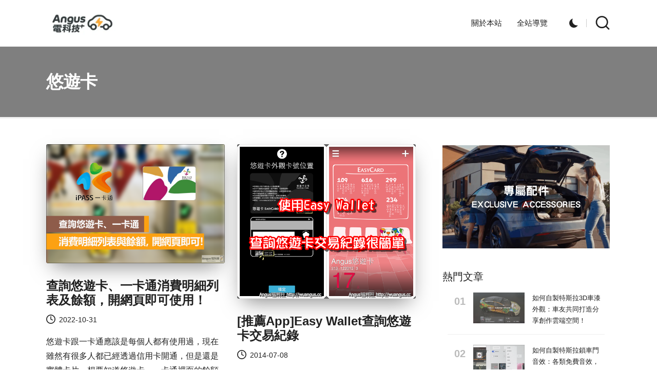

--- FILE ---
content_type: text/html; charset=utf-8
request_url: https://www.google.com/recaptcha/api2/aframe
body_size: 267
content:
<!DOCTYPE HTML><html><head><meta http-equiv="content-type" content="text/html; charset=UTF-8"></head><body><script nonce="LhMN2xHSBMKvGgiTarIr6A">/** Anti-fraud and anti-abuse applications only. See google.com/recaptcha */ try{var clients={'sodar':'https://pagead2.googlesyndication.com/pagead/sodar?'};window.addEventListener("message",function(a){try{if(a.source===window.parent){var b=JSON.parse(a.data);var c=clients[b['id']];if(c){var d=document.createElement('img');d.src=c+b['params']+'&rc='+(localStorage.getItem("rc::a")?sessionStorage.getItem("rc::b"):"");window.document.body.appendChild(d);sessionStorage.setItem("rc::e",parseInt(sessionStorage.getItem("rc::e")||0)+1);localStorage.setItem("rc::h",'1770146699769');}}}catch(b){}});window.parent.postMessage("_grecaptcha_ready", "*");}catch(b){}</script></body></html>

--- FILE ---
content_type: text/css
request_url: https://wuangus.cc/wp-content/cache/wpfc-minified/matv9qr3/2humo.css
body_size: 10094
content:
[data-theme=dark]{--bloglo-white:#212121;--bloglo-secondary:#ffffff !important;}[data-theme=dark] select option{background:rgba(0,0,0,0.3);color:#fff;}[data-theme=dark] .entry-media > a .entry-media-icon .bloglo-icon,[data-theme=dark] .entry-media > a .entry-media-icon svg,[data-theme=dark] #bloglo-scroll-top svg,[data-theme=dark] .navigation .nav-links .page-numbers svg,[data-theme=dark] .navigation .nav-links .page-numbers:hover svg,[data-theme=dark] .using-keyboard .navigation .nav-links .page-numbers:focus svg{fill:#fff;}[data-theme=dark] .wp-block-search .wp-block-search__button{--bloglo-white:#ffffff;}[data-theme=dark] #comments a,[data-theme=dark] #comments .comment-meta,[data-theme=dark] #colophon .search-form .search-submit,[data-theme=dark] #main .search-form .search-submit,[data-theme=dark] .content-area a:not(.bloglo-btn,.showcoupon,.wp-block-button__link):hover,[data-theme=dark] #secondary .hester-core-custom-list-widget .bloglo-entry a:not(.bloglo-btn):hover,[data-theme=dark] .bloglo-breadcrumbs a:hover,[data-theme=dark] #add_payment_method table.cart td.actions .coupon .input-text:focus,[data-theme=dark] .woocommerce-cart table.cart td.actions .coupon .input-text:focus,[data-theme=dark] .woocommerce-checkout table.cart td.actions .coupon .input-text:focus,[data-theme=dark] input[type="date"]:focus,[data-theme=dark] input[type="email"]:focus,[data-theme=dark] input[type="password"]:focus,[data-theme=dark] input[type="search"]:focus,[data-theme=dark] input[type="tel"]:focus,[data-theme=dark] input[type="text"]:focus,[data-theme=dark] input[type="url"]:focus,[data-theme=dark] textarea:focus,[data-theme=dark] .entry-media > a .entry-media-icon .bloglo-icon,[data-theme=dark] .entry-media > a .entry-media-icon svg,[data-theme=dark] .navigation .nav-links .page-numbers:hover button,[data-theme=dark] .using-keyboard .navigation .nav-links .page-numbers:focus button,[data-theme=dark] .navigation .nav-links .page-numbers:not(.prev,.next).current,[data-theme=dark] .navigation .nav-links .page-numbers:not(.prev,.next):hover,[data-theme=dark] .using-keyboard .navigation .nav-links .page-numbers:not(.prev,.next):focus,[data-theme=dark] .page-links a:hover span,[data-theme=dark] .using-keyboard .page-links a:focus span,.page-links > span,[data-theme=dark] .bloglo-btn.btn-text-1:hover,[data-theme=dark] .bloglo-btn.btn-text-1:focus,[data-theme=dark] .btn-text-1:hover,.btn-text-1:focus,[data-theme=dark] .bloglo-header-widgets .bloglo-search-simple .bloglo-search-form button:not(.bloglo-search-close),[data-theme=dark] #bloglo-header,[data-theme=dark] .bloglo-header-widgets a:not(.bloglo-btn),[data-theme=dark] .bloglo-logo a,[data-theme=dark] .bloglo-hamburger,[data-theme=dark] h1,[data-theme=dark] h2,[data-theme=dark] h3,[data-theme=dark] h4,[data-theme=dark] h5,[data-theme=dark] h6,[data-theme=dark] .h1,[data-theme=dark] .h2,[data-theme=dark] .h3,[data-theme=dark] .h4,[data-theme=dark] .bloglo-logo .site-title,[data-theme=dark] .error-404 .page-header h1,[data-theme=dark] body,[data-theme=dark] #bloglo-header .bloglo-nav li > a{color:#ffffff;}[data-theme=dark] .woocommerce table.my_account_orders thead th,[data-theme=dark] .woocommerce table.woocommerce-table--order-downloads thead th,[data-theme=dark] .woocommerce table.woocommerce-table--order-details thead th,[data-theme=dark] .bloglo-cart-item .bloglo-x,[data-theme=dark] .woocommerce form.login .lost_password a,[data-theme=dark] .woocommerce form.register .lost_password a,[data-theme=dark] .woocommerce a.remove,[data-theme=dark] #add_payment_method .cart-collaterals .cart_totals .woocommerce-shipping-destination,[data-theme=dark] .woocommerce-cart .cart-collaterals .cart_totals .woocommerce-shipping-destination,[data-theme=dark] .woocommerce-checkout .cart-collaterals .cart_totals .woocommerce-shipping-destination,[data-theme=dark] .woocommerce ul.products li.product .bloglo-loop-product__category-wrap a,[data-theme=dark] .woocommerce ul.products li.product .bloglo-loop-product__category-wrap,[data-theme=dark] .woocommerce .woocommerce-checkout-review-order table.shop_table thead th,[data-theme=dark] #add_payment_method #payment div.payment_box,.woocommerce-cart #payment div.payment_box,[data-theme=dark] .woocommerce-checkout #payment div.payment_box,[data-theme=dark] #add_payment_method #payment ul.payment_methods .about_paypal,[data-theme=dark] .woocommerce-cart #payment ul.payment_methods .about_paypal,[data-theme=dark] .woocommerce-checkout #payment ul.payment_methods .about_paypal,[data-theme=dark] .woocommerce table dl,.woocommerce table .wc-item-meta,[data-theme=dark] .widget.woocommerce .reviewer,.woocommerce.widget_shopping_cart .cart_list li a.remove::before,[data-theme=dark] .woocommerce .widget_shopping_cart .cart_list li a.remove::before,[data-theme=dark] .woocommerce .widget_shopping_cart .cart_list li .quantity,[data-theme=dark] .woocommerce.widget_shopping_cart .cart_list li .quantity,[data-theme=dark] .woocommerce div.product .woocommerce-product-rating .woocommerce-review-link,[data-theme=dark] .woocommerce div.product .woocommerce-tabs table.shop_attributes td,[data-theme=dark] .woocommerce div.product .product_meta > span span:not(.bloglo-woo-meta-title),[data-theme=dark] .woocommerce div.product .product_meta > span a,[data-theme=dark] .woocommerce .star-rating::before,[data-theme=dark] .woocommerce div.product #reviews #comments ol.commentlist li .comment-text p.meta,[data-theme=dark] .ywar_review_count,.woocommerce .add_to_cart_inline del,[data-theme=dark] .woocommerce div.product p.price del,[data-theme=dark] .woocommerce div.product span.price del,[data-theme=dark] .woocommerce #yith-wcwl-form table.shop_table thead,[data-theme=dark] .woocommerce .woocommerce-cart-form table.shop_table thead,[data-theme=dark] .woocommerce .woocommerce-checkout-review-order table.shop_table thead,[data-theme=dark] .woocommerce div.product .woocommerce-tabs ul.tabs li a,[data-theme=dark] .woocommerce #yith-wcwl-form table.shop_table,[data-theme=dark] .woocommerce .woocommerce-cart-form table.shop_table,[data-theme=dark] .woocommerce .woocommerce-checkout-review-order table.shop_table,[data-theme=dark] .bloglo-btn.btn-text-1,[data-theme=dark] .btn-text-1,[data-theme=dark] .comment-form .comment-notes,[data-theme=dark] #comments .no-comments,[data-theme=dark] #page .wp-caption .wp-caption-text,#comments .comment-meta,[data-theme=dark] .comments-closed,[data-theme=dark] .entry-meta,[data-theme=dark] .bloglo-entry cite,[data-theme=dark] legend,[data-theme=dark] .bloglo-page-header-description,[data-theme=dark] .page-links em,[data-theme=dark] .site-content .page-links em,[data-theme=dark] .single .entry-footer .last-updated,[data-theme=dark] .single .post-nav .post-nav-title,[data-theme=dark] #main .widget_recent_comments span,[data-theme=dark] #main .widget_recent_entries span,[data-theme=dark] #main .widget_calendar table > caption,[data-theme=dark] .post-thumb-caption,[data-theme=dark] .wp-block-image figcaption,[data-theme=dark] .wp-block-embed figcaption{color:rgba(255,255,255,0.7);}[data-theme=dark] #bloglo-header .bloglo-nav .children li.current_page_ancestor > a,[data-theme=dark] #bloglo-header .bloglo-nav .children li.current_page_item > a,[data-theme=dark] #bloglo-header .bloglo-nav .children li:hover > a,[data-theme=dark] #bloglo-header .bloglo-nav .sub-menu li.current-menu-ancestor > a,[data-theme=dark] #bloglo-header .bloglo-nav .sub-menu li.current-menu-item > a,[data-theme=dark] #bloglo-header .bloglo-nav .sub-menu li:hover > a{color:rgba(255,255,255,0.7) !important;}[data-theme=dark] .entry-meta .entry-meta-elements > span::before{background-color:rgba(255,255,255,0.25);}[data-theme=dark] .bloglo-post-gallery .swiper-button-prev,[data-theme=dark] .bloglo-post-gallery .swiper-button-next,[data-theme=dark] .bloglo-vertical-slider .swiper-button-prev,[data-theme=dark] .bloglo-vertical-slider .swiper-button-next,[data-theme=dark] .bloglo-horizontal-slider .swiper-button-prev,[data-theme=dark] .bloglo-horizontal-slider .swiper-button-next,[data-theme=dark] .woocommerce #yith-wcwl-form table.shop_table th:first-child,[data-theme=dark] .woocommerce #yith-wcwl-form table.shop_table td:first-child,[data-theme=dark] .woocommerce .woocommerce-cart-form table.shop_table th:first-child,[data-theme=dark] .woocommerce .woocommerce-cart-form table.shop_table td:first-child,[data-theme=dark] .woocommerce .woocommerce-checkout-review-order table.shop_table th:first-child,[data-theme=dark] .woocommerce .woocommerce-checkout-review-order table.shop_table td:first-child,[data-theme=dark] .woocommerce #yith-wcwl-form table.shop_table td,[data-theme=dark] .woocommerce .woocommerce-cart-form table.shop_table td,[data-theme=dark] .woocommerce .woocommerce-checkout-review-order table.shop_table td,[data-theme=dark] .woocommerce #yith-wcwl-form table.shop_table tr:nth-last-child(2) td,[data-theme=dark] .woocommerce .woocommerce-cart-form table.shop_table tr:nth-last-child(2) td,[data-theme=dark] .woocommerce .cart_totals table.shop_table,[data-theme=dark] .woocommerce .cart_totals table.shop_table th,[data-theme=dark] .woocommerce .cart_totals table.shop_table td,[data-theme=dark] .bloglo-header-layout-5 #masthead+#main .bloglo-breadcrumbs,[data-theme=dark] #bloglo-topbar,[data-theme=dark] #bloglo-header-inner,[data-theme=dark] .page-header,[data-theme=dark] .bloglo-header-layout-3 .bloglo-nav-container,[data-theme=dark] .bloglo-header-layout-4 .bloglo-nav-container{border-color:rgba(255,255,255,0.08);}html[data-theme=dark] body,[data-theme=dark] .select2-dropdown,[data-theme=dark] .bloglo-header-layout-5 #masthead+#main .bloglo-breadcrumbs,[data-theme=dark] #add_payment_method #payment ul.payment_methods li:not(.woocommerce-notice),[data-theme=dark] .woocommerce-cart #payment ul.payment_methods li:not(.woocommerce-notice),[data-theme=dark] .woocommerce-checkout #payment ul.payment_methods li:not(.woocommerce-notice),html[data-theme=dark] .woocommerce div.product .woocommerce-tabs table.shop_attributes,[data-theme=dark] .bloglo-header-layout-4 .bloglo-nav-container,[data-theme=dark] .bloglo-header-layout-3 .bloglo-nav-container,[data-theme=dark] #bloglo-header-inner{background:#212121;}[data-theme=dark] .bloglo-hover-slider,[data-theme=dark] .select2-container--default .select2-selection--single,[data-theme=dark] .woocommerce .woocommerce-checkout-review-order table.shop_table,[data-theme=dark] .woocommerce #yith-wcwl-form table.shop_table thead th,[data-theme=dark] .woocommerce .woocommerce-cart-form table.shop_table thead th,[data-theme=dark] .woocommerce .woocommerce-checkout-review-order table.shop_table thead th,[data-theme=dark] .woocommerce .cart_totals table.shop_table .order-total th,[data-theme=dark] .woocommerce .cart_totals table.shop_table .order-total td,[data-theme=dark] .woocommerce div.product .woocommerce-tabs .wc-tab,[data-theme=dark] #page .woocommerce-error,#page .woocommerce-info,[data-theme=dark] #page .woocommerce-message,[data-theme=dark] .woocommerce div.product .woocommerce-tabs ul.tabs::before,[data-theme=dark] .woocommerce div.product .woocommerce-tabs ul.tabs::after,[data-theme=dark] .bloglo-layout__boxed-separated .ticker-slider-items,[data-theme=dark] .bloglo-layout__boxed-separated .pyml-slider-items,[data-theme=dark] .bloglo-layout__framed #page,[data-theme=dark] .bloglo-layout__boxed #page,[data-theme=dark] .bloglo-layout__boxed-separated:not(.blog,.archive,.category,.search-results) #content,[data-theme=dark] .bloglo-layout__boxed-separated.author .author-box,[data-theme=dark] .bloglo-layout__boxed-separated.single #content,[data-theme=dark] .bloglo-layout__boxed-separated.bloglo-sidebar-style-3 #secondary .bloglo-widget,[data-theme=dark] .bloglo-layout__boxed-separated.bloglo-sidebar-style-3 .elementor-widget-sidebar .bloglo-widget,[data-theme=dark] .bloglo-layout__boxed-separated.archive .bloglo-article,[data-theme=dark] .bloglo-layout__boxed-separated.blog .bloglo-article,[data-theme=dark] .bloglo-layout__boxed-separated.search-results .bloglo-article,[data-theme=dark] .bloglo-layout__boxed-separated.category .bloglo-article{background-color:rgba(0,0,0,0.3);}[data-theme=dark] .woocommerce ul.products li.product:hover,[data-theme=dark] .woocommerce ul.products li.product:focus-within,[data-theme=dark] .bloglo-layout__framed #page,[data-theme=dark] .bloglo-layout__boxed #page{-webkit-box-shadow:0 0 3.5rem rgba(0,0,0,0.4);box-shadow:0 0 3.5rem rgba(0,0,0,0.4);}[data-theme=dark] .bloglo-btn.btn-text-1 > span::before{background-color:#fff;}[data-theme=dark] .woocommerce .quantity .bloglo-woo-minus:not(:hover,:focus),[data-theme=dark] .woocommerce .quantity .bloglo-woo-plus:not(:hover,:focus){color:#212121 !important;}[data-theme=dark] .bloglo-layout__boxed-separated .ticker-slider-items,[data-theme=dark] .bloglo-layout__boxed-separated .pyml-slider-items,[data-theme=dark] .bloglo-layout__boxed-separated.bloglo-sidebar-style-3 #secondary .bloglo-widget,[data-theme=dark] .bloglo-layout__boxed-separated.archive article.bloglo-article,[data-theme=dark] .bloglo-layout__boxed-separated.blog article.bloglo-article,[data-theme=dark] .bloglo-layout__boxed-separated.category article.bloglo-article,[data-theme=dark] .bloglo-layout__boxed-separated.search-results article.bloglo-article{border-color:rgba(190,190,190,0.30);}[data-theme=dark] .bloglo-social-nav.rounded > ul > li > a > span:not(.screen-reader-text){background-color:rgba(190,190,190,0.30);}[data-theme=dark] .bloglo-blog-layout-1 .bloglo-article .entry-thumb-image,[data-theme=dark] .pyml-slide-item .pyml-slider-backgrounds .pyml-slide-bg{background-color:rgba(39,39,39,.75);}@media screen and (max-width:960px){[data-theme=dark] .bloglo-layout__boxed-separated #page{background-color:rgba(0,0,0,0.3);}[data-theme=dark] #bloglo-header-inner .site-navigation > ul li{border-bottom-color:rgba(255,255,255,0.08);}[data-theme=dark] #bloglo-header-inner .site-navigation{background:#212121;}[data-theme=dark] .bloglo-mobile-toggen,[data-theme=dark] #bloglo-header-inner .bloglo-nav{color:rgba(255,255,255,0.7);}[data-theme=dark] #bloglo-header-inner .bloglo-nav .menu-item-has-children > a > span,[data-theme=dark] #bloglo-header-inner .bloglo-nav .page_item_has_children > a > span{border-right-color:rgba(255,255,255,0.08);}[data-theme=dark] #bloglo-header-inner .site-navigation > ul .sub-menu{background:rgba(0,0,0,0.3);}}.post-category .cat-links span a.cat-45,.post-category .cat-links a.cat-45,.post-category a.cat-45{background-color:#8c736f;color:#FFFFFF;}.post-category .cat-links span a.cat-21,.post-category .cat-links a.cat-21,.post-category a.cat-21{background-color:#d4b8b4;color:#000000;}.post-category .cat-links span a.cat-761,.post-category .cat-links a.cat-761,.post-category a.cat-761{background-color:#adaaa5;color:#000000;}.post-category .cat-links span a.cat-50,.post-category .cat-links a.cat-50,.post-category a.cat-50{background-color:#b7b7bd;color:#000000;}.post-category .cat-links span a.cat-3901,.post-category .cat-links a.cat-3901,.post-category a.cat-3901{background-color:#aab8ab;color:#000000;}.post-category .cat-links span a.cat-22,.post-category .cat-links a.cat-22,.post-category a.cat-22{background-color:#ddd0c8;color:#000000;}.post-category .cat-links span a.cat-23,.post-category .cat-links a.cat-23,.post-category a.cat-23{background-color:#a08887;color:#FFFFFF;}.post-category .cat-links span a.cat-25,.post-category .cat-links a.cat-25,.post-category a.cat-25{background-color:#e2c6c4;color:#000000;}.post-category .cat-links span a.cat-616,.post-category .cat-links a.cat-616,.post-category a.cat-616{background-color:#b1acb3;color:#000000;}.post-category .cat-links span a.cat-26,.post-category .cat-links a.cat-26,.post-category a.cat-26{background-color:#53565c;color:#FFFFFF;}.post-category .cat-links span a.cat-24,.post-category .cat-links a.cat-24,.post-category a.cat-24{background-color:#999ea2;color:#000000;}.post-category .cat-links span a.cat-1198,.post-category .cat-links a.cat-1198,.post-category a.cat-1198{background-color:#93939b;color:#FFFFFF;}.post-category .cat-links span a.cat-29,.post-category .cat-links a.cat-29,.post-category a.cat-29{background-color:#ccd2cc;color:#000000;}.post-category .cat-links span a.cat-49,.post-category .cat-links a.cat-49,.post-category a.cat-49{background-color:#dbd2c9;color:#000000;}.post-category .cat-links span a.cat-621,.post-category .cat-links a.cat-621,.post-category a.cat-621{background-color:#976666;color:#FFFFFF;}.post-category .cat-links span a.cat-812,.post-category .cat-links a.cat-812,.post-category a.cat-812{background-color:#c09d9b;color:#000000;}.post-category .cat-links span a.cat-28,.post-category .cat-links a.cat-28,.post-category a.cat-28{background-color:#bebebe;color:#000000;}.post-category .cat-links span a.cat-614,.post-category .cat-links a.cat-614,.post-category a.cat-614{background-color:#7a848d;color:#FFFFFF;}.post-category .cat-links span a.cat-760,.post-category .cat-links a.cat-760,.post-category a.cat-760{background-color:#a9b7aa;color:#000000;}.post-category .cat-links span a.cat-611,.post-category .cat-links a.cat-611,.post-category a.cat-611{background-color:#dbd4c6;color:#000000;}.post-category .cat-links span a.cat-9121,.post-category .cat-links a.cat-9121,.post-category a.cat-9121{background-color:#95a098;color:#000000;}.post-category .cat-links span a.cat-1647,.post-category .cat-links a.cat-1647,.post-category a.cat-1647{background-color:#c1b0a7;color:#000000;}.post-category .cat-links span a.cat-32,.post-category .cat-links a.cat-32,.post-category a.cat-32{background-color:#c3aaa6;color:#000000;}.post-category .cat-links span a.cat-1597,.post-category .cat-links a.cat-1597,.post-category a.cat-1597{background-color:#d8c6ba;color:#000000;}.post-category .cat-links span a.cat-1072,.post-category .cat-links a.cat-1072,.post-category a.cat-1072{background-color:#c4c1bc;color:#000000;}.post-category .cat-links span a.cat-1317,.post-category .cat-links a.cat-1317,.post-category a.cat-1317{background-color:#60656c;color:#FFFFFF;}.post-category .cat-links span a.cat-717,.post-category .cat-links a.cat-717,.post-category a.cat-717{background-color:#728a7a;color:#FFFFFF;}.post-category .cat-links span a.cat-20,.post-category .cat-links a.cat-20,.post-category a.cat-20{background-color:#d4c3aa;color:#000000;}.post-category .cat-links span a.cat-617,.post-category .cat-links a.cat-617,.post-category a.cat-617{background-color:#a39183;color:#FFFFFF;}.post-category .cat-links span a.cat-1090,.post-category .cat-links a.cat-1090,.post-category a.cat-1090{background-color:#b09279;color:#FFFFFF;}.post-category .cat-links span a.cat-2165,.post-category .cat-links a.cat-2165,.post-category a.cat-2165{background-color:#a39797;color:#FFFFFF;}.post-category .cat-links span a.cat-610,.post-category .cat-links a.cat-610,.post-category a.cat-610{background-color:#4a7056;color:#FFFFFF;}.post-category .cat-links span a.cat-1089,.post-category .cat-links a.cat-1089,.post-category a.cat-1089{background-color:#597a69;color:#FFFFFF;}.post-category .cat-links span a.cat-1073,.post-category .cat-links a.cat-1073,.post-category a.cat-1073{background-color:#c4bab1;color:#000000;}.post-category .cat-links span a.cat-7313,.post-category .cat-links a.cat-7313,.post-category a.cat-7313{background-color:#bfada1;color:#000000;}.post-category .cat-links span a.cat-7421,.post-category .cat-links a.cat-7421,.post-category a.cat-7421{background-color:#8e6e57;color:#FFFFFF;}.post-category .cat-links span a.cat-7314,.post-category .cat-links a.cat-7314,.post-category a.cat-7314{background-color:#88807d;color:#FFFFFF;}.post-category .cat-links span a.cat-7322,.post-category .cat-links a.cat-7322,.post-category a.cat-7322{background-color:#a39087;color:#FFFFFF;}.post-category .cat-links span a.cat-7369,.post-category .cat-links a.cat-7369,.post-category a.cat-7369{background-color:#2a483a;color:#FFFFFF;}.post-category .cat-links span a.cat-1071,.post-category .cat-links a.cat-1071,.post-category a.cat-1071{background-color:#4e6e62;color:#FFFFFF;}.post-category .cat-links span a.cat-39,.post-category .cat-links a.cat-39,.post-category a.cat-39{background-color:#b2b2a8;color:#000000;}.post-category .cat-links span a.cat-2500,.post-category .cat-links a.cat-2500,.post-category a.cat-2500{background-color:#3b4338;color:#FFFFFF;}.post-category .cat-links span a.cat-1070,.post-category .cat-links a.cat-1070,.post-category a.cat-1070{background-color:#674d41;color:#FFFFFF;}.post-category .cat-links span a.cat-1222,.post-category .cat-links a.cat-1222,.post-category a.cat-1222{background-color:#845937;color:#FFFFFF;}.post-category .cat-links span a.cat-613,.post-category .cat-links a.cat-613,.post-category a.cat-613{background-color:#b89886;color:#000000;}.post-category .cat-links span a.cat-612,.post-category .cat-links a.cat-612,.post-category a.cat-612{background-color:#dfdcd5;color:#000000;}.post-category .cat-links span a.cat-1067,.post-category .cat-links a.cat-1067,.post-category a.cat-1067{background-color:#d2d2d0;color:#000000;}.post-category .cat-links span a.cat-1068,.post-category .cat-links a.cat-1068,.post-category a.cat-1068{background-color:#4c5445;color:#FFFFFF;}.post-category .cat-links span a.cat-9078,.post-category .cat-links a.cat-9078,.post-category a.cat-9078{background-color:#956757;color:#FFFFFF;}.post-category .cat-links span a.cat-1069,.post-category .cat-links a.cat-1069,.post-category a.cat-1069{background-color:#927157;color:#FFFFFF;}.post-category .cat-links span a.cat-27,.post-category .cat-links a.cat-27,.post-category a.cat-27{background-color:#492620;color:#FFFFFF;}.post-category .cat-links span a.cat-1074,.post-category .cat-links a.cat-1074,.post-category a.cat-1074{background-color:#59321d;color:#FFFFFF;}.post-category .cat-links span a.cat-1091,.post-category .cat-links a.cat-1091,.post-category a.cat-1091{background-color:#8f6849;color:#FFFFFF;}:root{--bloglo-primary:#000000;--bloglo-primary_15:#272727;--bloglo-primary_27:rgba(0,0,0,0.27);--bloglo-primary_09:rgba(0,0,0,0.09);--bloglo-primary_04:rgba(0,0,0,0.04);--bloglo-container:1200px;--wp--style--global--wide-size:calc( var(--bloglo-container) - 10rem);}@media screen and (max-width:960px){}#bloglo-topbar{background:#ff4c60;}#bloglo-topbar{border-color:rgba(0,0,0,.085);border-style:solid;border-bottom-width:1px;}.bloglo-topbar-widget::after{background-color:#cccccc;}#bloglo-topbar{color:#ffffff;}.bloglo-topbar-widget__text a,.bloglo-topbar-widget .bloglo-nav > ul > li > a,.bloglo-topbar-widget__socials .bloglo-social-nav > ul > li > a,#bloglo-topbar .bloglo-topbar-widget__text .bloglo-icon{color:#ffffff;}#bloglo-topbar .bloglo-nav > ul > li > a:hover,.using-keyboard #bloglo-topbar .bloglo-nav > ul > li > a:focus,#bloglo-topbar .bloglo-nav > ul > li.menu-item-has-children:hover > a,#bloglo-topbar .bloglo-nav > ul > li.current-menu-item > a,#bloglo-topbar .bloglo-nav > ul > li.current-menu-ancestor > a,#bloglo-topbar .bloglo-topbar-widget__text a:hover,#bloglo-topbar .bloglo-social-nav > ul > li > a .bloglo-icon.bottom-icon{color:#ffffff;}#bloglo-header-inner{background:#FFFFFF;}.bloglo-logo .site-description{color:#66717f;}#bloglo-header,.bloglo-header-widgets a:not(.bloglo-btn),.bloglo-logo a,.bloglo-hamburger{color:#212121;}#bloglo-header-inner{border-color:rgba(0,0,0,0.085);border-bottom-width:1px;}.bloglo-header-widget::after{background-color:#cccccc;}@media screen and (max-width:960px){#bloglo-header-inner .bloglo-nav{display:none;color:#000;}.bloglo-mobile-toggen,.bloglo-mobile-nav{display:inline-flex;}#bloglo-header-inner{position:relative;}#bloglo-header-inner .bloglo-nav > ul > li > a{color:inherit;}#bloglo-header-inner .bloglo-nav-container{position:static;border:none;}#bloglo-header-inner .site-navigation{display:none;position:absolute;top:100%;width:100%;height:100%;min-height:100vh;left:0;right:0;margin:-1px 0 0;background:#FFF;border-top:1px solid #eaeaea;box-shadow:0 15px 25px -10px rgba(50,52,54,0.125);z-index:999;font-size:1.7rem;padding:0;}.bloglo-header-layout-5 #bloglo-header-inner .site-navigation{min-height:unset;border-radius:15px;height:unset;}#bloglo-header-inner .site-navigation > ul{overflow-y:auto;max-height:68vh;display:block;}#bloglo-header-inner .site-navigation > ul > li > a{padding:0 !important;}#bloglo-header-inner .site-navigation > ul li{display:block;width:100%;padding:0;margin:0;margin-left:0 !important;}#bloglo-header-inner .site-navigation > ul .sub-menu{position:static;display:none;border:none;box-shadow:none;border:0;opacity:1;visibility:visible;font-size:1.7rem;transform:none;background:#f8f8f8;pointer-events:all;min-width:initial;left:0;padding:0;margin:0;border-radius:0;line-height:inherit;}#bloglo-header-inner .site-navigation > ul .sub-menu > li > a > span{padding-left:50px !important;}#bloglo-header-inner .site-navigation > ul .sub-menu .sub-menu > li > a > span{padding-left:70px !important;}#bloglo-header-inner .site-navigation > ul .sub-menu a > span{padding:10px 30px 10px 50px;}#bloglo-header-inner .site-navigation > ul a{padding:0;position:relative;background:none;}#bloglo-header-inner .site-navigation > ul li{border-bottom:1px solid #eaeaea;}#bloglo-header-inner .site-navigation > ul > li:last-child{border-bottom:0;}#bloglo-header-inner .site-navigation > ul a > span{padding:10px 30px !important;width:100%;display:block;}#bloglo-header-inner .site-navigation > ul a > span::after,#bloglo-header-inner .site-navigation > ul a > span::before{display:none !important;}#bloglo-header-inner .site-navigation > ul a > span.description{display:none;}#bloglo-header-inner .site-navigation > ul .menu-item-has-children > a{display:inline-flex;width:100%;max-width:calc(100% - 50px);}#bloglo-header-inner .bloglo-nav .menu-item-has-children>a > span,#bloglo-header-inner .bloglo-nav .page_item_has_children>a > span{border-right:1px solid rgba(0,0,0,.09);}#bloglo-header-inner .bloglo-nav .menu-item-has-children>a > .bloglo-icon,#bloglo-header-inner .bloglo-nav .page_item_has_children>a > .bloglo-icon{transform:none;width:50px;margin:0;position:absolute;right:0;pointer-events:none;height:1em;display:none;}.bloglo-header-layout-3 .bloglo-widget-location-left .dropdown-item{left:auto;right:-7px;}.bloglo-header-layout-3 .bloglo-widget-location-left .dropdown-item::after{left:auto;right:8px;}.bloglo-nav .sub-menu li.current-menu-item > a{font-weight:500;}.bloglo-mobile-toggen{width:50px;height:1em;background:none;border:none;cursor:pointer;}.bloglo-mobile-toggen .bloglo-icon{transform:none;width:50px;margin:0;position:absolute;right:0;pointer-events:none;height:1em;}#bloglo-header-inner .site-navigation > ul .menu-item-has-children.bloglo-open > .bloglo-mobile-toggen > .bloglo-icon{transform:rotate(180deg);}}.bloglo-nav.bloglo-header-element,.bloglo-header-layout-1 .bloglo-header-widgets,.bloglo-header-layout-2 .bloglo-header-widgets{font-size:15px;}#colophon{background:#fff9f3;}#colophon{color:#94979e;}#colophon a{color:#44464b;}#colophon a:not(.bloglo-btn):hover,.using-keyboard #colophon a:not(.bloglo-btn):focus,#colophon li.current_page_item > a,#colophon .bloglo-social-nav > ul > li > a .bloglo-icon.bottom-icon{color:#ff4c60;}#colophon .widget-title,#colophon .wp-block-heading{color:#131315;}#secondary{width:30%;}body:not(.bloglo-no-sidebar) #primary{max-width:70%;}.bloglo-layout__boxed-separated .ticker-slider-items,.bloglo-layout__boxed-separated .pyml-slider-items,.bloglo-layout__boxed-separated.author .author-box,.bloglo-layout__boxed-separated #content,.bloglo-layout__boxed-separated.bloglo-sidebar-style-3 #secondary .bloglo-widget,.bloglo-layout__boxed-separated.bloglo-sidebar-style-3 .elementor-widget-sidebar .bloglo-widget,.bloglo-layout__boxed-separated.archive .bloglo-article,.bloglo-layout__boxed-separated.blog .bloglo-article,.bloglo-layout__boxed-separated.search-results .bloglo-article,.bloglo-layout__boxed-separated.category .bloglo-article{background-color:#ffffff;}.bloglo-layout__boxed #page{background-color:#ffffff;}body{color:#212121;}:root{--bloglo-secondary_38:#212121;}.comment-form .comment-notes,#comments .no-comments,#page .wp-caption .wp-caption-text,#comments .comment-meta,.comments-closed,.entry-meta,.bloglo-entry cite,legend,.bloglo-page-header-description,.page-links em,.site-content .page-links em,.single .entry-footer .last-updated,.single .post-nav .post-nav-title,#main .widget_recent_comments span,#main .widget_recent_entries span,#main .widget_calendar table > caption,.post-thumb-caption,.wp-block-image figcaption,.wp-block-embed figcaption{color:#212121;}.content-area a:not(.bloglo-btn,.wp-block-button__link,.page-numbers,[rel^=category]):hover,#secondary .hester-core-custom-list-widget .bloglo-entry a:not(.bloglo-btn):hover,.bloglo-breadcrumbs a:hover{color:#e77902;}h1,h2,h3,h4,h5,h6,.h1,.h2,.h3,.h4,.bloglo-logo .site-title,.error-404 .page-header h1{color:#212121;}:root{--bloglo-secondary:#212121;}.bloglo-container,.alignfull.bloglo-wrap-content > div{max-width:1200px;}.bloglo-layout__boxed #page,.bloglo-layout__boxed.bloglo-sticky-header.bloglo-is-mobile #bloglo-header-inner,.bloglo-layout__boxed.bloglo-sticky-header:not(.bloglo-header-layout-3,.bloglo-header-layout-4) #bloglo-header-inner,.bloglo-layout__boxed.bloglo-sticky-header:not(.bloglo-is-mobile).bloglo-header-layout-4 #bloglo-header-inner .bloglo-nav-container > .bloglo-container,.bloglo-layout__boxed.bloglo-sticky-header:not(.bloglo-is-mobile).bloglo-header-layout-3 #bloglo-header-inner .bloglo-nav-container > .bloglo-container{max-width:1300px;}.bloglo-logo img{max-height:45px;}.bloglo-logo img.bloglo-svg-logo{height:45px;}.bloglo-logo .logo-inner{}@media only screen and (max-width:768px){.bloglo-logo .logo-inner{margin-top:25px;margin-right:1px;margin-bottom:25px;}}@media only screen and (max-width:480px){.bloglo-logo .logo-inner{}}.bloglo-tsp-header .bloglo-logo img{max-height:45px;}.bloglo-tsp-header .bloglo-logo img.bloglo-svg-logo{height:45px;}.bloglo-tsp-header .bloglo-logo .logo-inner{}@media only screen and (max-width:768px){.bloglo-tsp-header .bloglo-logo .logo-inner{}}@media only screen and (max-width:480px){.bloglo-tsp-header .bloglo-logo .logo-inner{}}#page .page-header .page-title{font-size:3.4rem;}.bloglo-page-title-align-left .page-header.bloglo-has-page-title,.bloglo-page-title-align-right .page-header.bloglo-has-page-title,.bloglo-page-title-align-center .page-header .bloglo-page-header-wrapper{padding-top:100px;padding-bottom:100px;}@media only screen and (max-width:768px){.bloglo-page-title-align-left .page-header.bloglo-has-page-title,.bloglo-page-title-align-right .page-header.bloglo-has-page-title,.bloglo-page-title-align-center .page-header .bloglo-page-header-wrapper{}}@media only screen and (max-width:480px){.bloglo-page-title-align-left .page-header.bloglo-has-page-title,.bloglo-page-title-align-right .page-header.bloglo-has-page-title,.bloglo-page-title-align-center .page-header .bloglo-page-header-wrapper{}}.bloglo-tsp-header:not(.bloglo-tsp-absolute) #masthead{background-image:url(https://demo.peregrine-themes.com/bloglo/blogmate-pro/wp-content/uploads/sites/14/2024/01/StockSnap_9WD286D2DS.jpg);background-size:cover;background-attachment:inherit;background-position:50% 50%;background-repeat:no-repeat;}.bloglo-tsp-header:not(.bloglo-tsp-absolute) #masthead::after{background-color:rgba(0,0,0,0.5);}.page-header{background-image:url(https://demo.peregrine-themes.com/bloglo/blogmate-pro/wp-content/uploads/sites/14/2024/01/StockSnap_9WD286D2DS.jpg);background-size:cover;background-attachment:inherit;background-position:50% 50%;background-repeat:no-repeat;}.page-header::after{background-color:rgba(0,0,0,0.5);}.page-header .page-title{color:#ffffff;}.page-header .bloglo-page-header-description{color:rgba(255,255,255,0.75);}.page-header .bloglo-breadcrumbs a{color:#ffffff;}.page-header .bloglo-breadcrumbs span,.page-header .breadcrumb-trail .trail-items li::after,.page-header .bloglo-breadcrumbs .separator{color:rgba(255,255,255,0.75);}.page-header{border-color:rgba(0,0,0,0.062);border-style:solid;border-bottom-width:3px;}.bloglo-breadcrumbs{padding-top:15px;padding-bottom:15px;}@media only screen and (max-width:768px){.bloglo-breadcrumbs{}}@media only screen and (max-width:480px){.bloglo-breadcrumbs{}}#bloglo-copyright{background:#fff9f3;}#bloglo-copyright{color:#333333;}#bloglo-copyright a{color:#333333;}#bloglo-copyright a:hover,.using-keyboard #bloglo-copyright a:focus,#bloglo-copyright .bloglo-social-nav > ul > li > a .bloglo-icon.bottom-icon,#bloglo-copyright .bloglo-nav > ul > li.current-menu-item > a,#bloglo-copyright .bloglo-nav > ul > li.current-menu-ancestor > a,#bloglo-copyright .bloglo-nav > ul > li:hover > a{color:#FC6668;}#bloglo-copyright.contained-separator > .bloglo-container::before{background-color:rgba(0,0,0,0.1);}#bloglo-copyright.fw-separator{border-top-color:rgba(0,0,0,0.1);}html{font-size:62.5%;}@media only screen and (max-width:768px){html{font-size:53%;}}@media only screen and (max-width:480px){html{font-size:50%;}}*{-moz-osx-font-smoothing:grayscale;-webkit-font-smoothing:antialiased;}body{font-weight:400;font-family:"Kumbh Sans",Helvetica,Arial,sans-serif;font-size:1.7rem;line-height:1.75;}h1,.h1,.bloglo-logo .site-title,.page-header .page-title,h2,.h2,h3,.h3,h4,.h4,h5,.h5,h6,.h6{font-weight:700;font-style:normal;text-transform:none;text-decoration:none;}h1,.h1,.bloglo-logo .site-title,.page-header .page-title{font-weight:700;letter-spacing:-1px;font-size:33.7px;line-height:1.1;}h2,.h2{font-weight:400;font-size:1.5em;line-height:1.2;}h3,.h3{font-weight:400;font-size:1.5em;line-height:1.2;}h4,.h4{font-weight:700;font-size:2.4rem;line-height:1.2;}h5,.h5{font-weight:400;font-size:2rem;line-height:1.2;}h6,.h6{font-weight:400;font-size:1.8rem;line-height:1.72;}h1 em,h2 em,h3 em,h4 em,h5 em,h6 em,.h1 em,.h2 em,.h3 em,.h4 em,.h5 em,.h6 em,.bloglo-logo .site-title em,.error-404 .page-header h1 em{font-style:italic;font-family:"Playfair Display",Georgia,serif;}h1 em,h2 em,h3 em,h4 em,h5 em,h6 em,.h1 em,.h2 em,.h3 em,.h4 em,.h5 em,.h6 em,.bloglo-logo .site-title em,.error-404 .page-header h1 em{font-style:italic;font-family:"Playfair Display",Georgia,serif;}#bloglo-header .bloglo-logo .site-title{font-size:3rem;}#main .widget-title,.widget-area .wp-block-heading{font-size:1.8rem;}#colophon .widget-title,#colophon .wp-block-heading{font-size:2rem;}.bloglo-single-title-in-page-header #page .page-header .bloglo-page-header-wrapper{padding-top:152px;padding-bottom:100px;}@media only screen and (max-width:768px){.bloglo-single-title-in-page-header #page .page-header .bloglo-page-header-wrapper{padding-top:90px;padding-bottom:55px;}}@media only screen and (max-width:480px){.bloglo-single-title-in-page-header #page .page-header .bloglo-page-header-wrapper{}}.single-post .entry-content{font-size:1.87rem;}@media only screen and (max-width:768px){.single-post .entry-content{font-size:1.87rem;}}@media only screen and (max-width:480px){.single-post .entry-content{font-size:1.87rem;}}.bloglo-btn,.bloglo-pagination.bloglo-loadmore a,body:not(.wp-customizer) input[type=submit],.site-main .woocommerce #respond input#submit,.site-main .woocommerce a.button,.site-main .woocommerce button.button,.site-main .woocommerce input.button,.woocommerce ul.products li.product .added_to_cart,.woocommerce ul.products li.product .button,.woocommerce div.product form.cart .button,.woocommerce #review_form #respond .form-submit input,#infinite-handle span{color:#fff;border-color:#f7b40b;border-width:0.1rem;border-top-left-radius:rem;border-top-right-radius:rem;border-bottom-right-radius:rem;border-bottom-left-radius:rem;}.bloglo-btn:hover,.bloglo-btn:focus,body:not(.wp-customizer) input[type=submit]:hover,body:not(.wp-customizer) input[type=submit]:focus,.site-main .woocommerce #respond input#submit:hover,.site-main .woocommerce #respond input#submit:focus,.site-main .woocommerce a.button:hover,.site-main .woocommerce a.button:focus,.site-main .woocommerce button.button:hover,.site-main .woocommerce button.button:focus,.site-main .woocommerce input.button:hover,.site-main .woocommerce input.button:focus,.woocommerce ul.products li.product .added_to_cart:hover,.woocommerce ul.products li.product .added_to_cart:focus,.woocommerce ul.products li.product .button:hover,.woocommerce ul.products li.product .button:focus,.woocommerce div.product form.cart .button:hover,.woocommerce div.product form.cart .button:focus,.woocommerce #review_form #respond .form-submit input:hover,.woocommerce #review_form #respond .form-submit input:focus,#infinite-handle span:hover{color:#fff;border-color:#f7b40b;}.bloglo-btn,.bloglo-pagination.bloglo-loadmore a,body:not(.wp-customizer) input[type=submit],.site-main .woocommerce #respond input#submit,.site-main .woocommerce a.button,.site-main .woocommerce button.button,.site-main .woocommerce input.button,.woocommerce ul.products li.product .added_to_cart,.woocommerce ul.products li.product .button,.woocommerce div.product form.cart .button,.woocommerce #review_form #respond .form-submit input,#infinite-handle span{font-weight:500;font-family:"Plus Jakarta Sans",Helvetica,Arial,sans-serif;font-size:1.8rem;line-height:1.6;}.btn-secondary,.bloglo-btn.btn-secondary{color:#FFFFFF;border-color:rgba(0,0,0,0.12);border-width:0.1rem;background-color:#1e293b;border-top-left-radius:rem;border-top-right-radius:rem;border-bottom-right-radius:rem;border-bottom-left-radius:rem;}.btn-secondary:hover,.btn-secondary:focus,.bloglo-btn.btn-secondary:hover,.bloglo-btn.btn-secondary:focus{color:#FFFFFF;border-color:rgba(0,0,0,0.12);background-color:#3e4750;}.btn-secondary,.bloglo-btn.btn-secondary{font-weight:500;font-family:"Plus Jakarta Sans",Helvetica,Arial,sans-serif;font-size:1.8rem;line-height:1.6;}.bloglo-btn.btn-text-1,.btn-text-1{color:#1E293B;}.bloglo-btn.btn-text-1:hover,.bloglo-btn.btn-text-1:focus,.btn-text-1:hover,.btn-text-1:focus{color:#000000;}.bloglo-btn.btn-text-1 > span::before{background-color:#000000;}.bloglo-btn.btn-text-1:hover,.bloglo-btn.btn-text-1:focus,.btn-text-1:hover,.btn-text-1:focus{color:#1E293B;}.bloglo-btn.btn-text-1 > span::before{background-color:#1E293B;}.bloglo-btn.btn-text-1,.btn-text-1{font-weight:500;font-family:"Plus Jakarta Sans",Helvetica,Arial,sans-serif;font-size:1.6rem;line-height:1.5;}.ticker-slider-items,.pyml-slider-items,.author .author-box,.bloglo-sidebar-style-3 #secondary .bloglo-widget,.bloglo-sidebar-style-3 .elementor-widget-sidebar .bloglo-widget{border-radius:1.5rem !important;box-shadow:none !important;border:0.1rem solid rgba(190,190,190,0.2);}html:not([data-theme=dark]) .ticker-slider-items,html:not([data-theme=dark]) .pyml-slider-items,html:not([data-theme=dark]) .author .author-box,html:not([data-theme=dark]) .bloglo-sidebar-style-3 #secondary .bloglo-widget,html:not([data-theme=dark]) .bloglo-sidebar-style-3 .elementor-widget-sidebar .bloglo-widget{background:#fff9f3;border:0.1rem solid #ffe7d2 !important;}.ticker-slider-items .ticker-title{border-radius:0.8rem;border-bottom-right-radius:0;border-top-right-radius:0;}.ticker-slider-controls .ticker-slider-pause{border-radius:0.8rem;border-bottom-left-radius:0;border-top-left-radius:0;}.bloglo-blog-horizontal .bloglo-article.post.sticky{outline:none;}.bloglo-blog-horizontal .bloglo-article.post.sticky .entry-media{outline:5px solid var(--bloglo-primary_15);}.widget.bloglo-entry .wp-block-image+p{margin-top:0;}.widget.bloglo-entry .wp-block-image figure,#page .widget.bloglo-entry .wp-block-image figure{margin:0 1rem 0 0;}#page .widget.bloglo-entry .wp-block-social-links{margin-bottom:0;}body.bloglo-menu-animation-squarebox:not(.bloglo-is-mobile) #bloglo-header-inner .bloglo-nav>ul>li>a{padding:0.4rem 1.4rem 0.4rem;}body.bloglo-blog-horizontal .bloglo-article:not(.format-quote) .entry-meta{margin-top:1.6rem;}body .navigation .nav-links .bloglo-animate-arrow,body .navigation .nav-links .page-numbers,body .page-links>span{background-color:transparent;}.entry-footer .bloglo-btn.btn-text-1{letter-spacing:0.02rem;padding:0.8rem 2.4rem !important;color:#fff;background-color:var(--bloglo-primary) !important;}.entry-footer .bloglo-btn.btn-text-1>span::before{display:none;}.entry-footer .bloglo-btn.btn-text-1,.wp-block-search .wp-block-search__button,body .bloglo-btn:not(.btn-text-1){line-height:1.8;border-radius:7px !important;transform:translate(0px,0px) !important;box-shadow:0 10px 18px 0 var(--bloglo-primary_27) !important;-webkit-transition:var(--bloglo-transition-primary);transition:var(--bloglo-transition-primary);}.entry-footer .bloglo-btn.btn-text-1:active,.wp-block-search .wp-block-search__button:active,body .bloglo-btn:not(.btn-text-1):active,.entry-footer .bloglo-btn.btn-text-1:hover,.wp-block-search .wp-block-search__button:hover,body .bloglo-btn:not(.btn-text-1):hover{color:#fff;transform:translateY(-2px) !important;box-shadow:0 10px 18px 0 var(--bloglo-primary_09) !important;}body .navigation .nav-links .page-numbers:not(.prev,.next).current,body .navigation .nav-links .page-numbers:hover button,body.using-keyboard .navigation .nav-links .page-numbers:focus button,body .navigation .nav-links .page-numbers:not(.prev,.next):hover,body.using-keyboard .navigation .nav-links .page-numbers:not(.prev,.next):focus,body .page-links a:hover span,body.using-keyboard .page-links a:focus span,body.bloglo-menu-animation-squarebox:not(.bloglo-is-mobile) #bloglo-header-inner .bloglo-nav>ul>li.current-menu-item>a,body.bloglo-menu-animation-squarebox:not(.bloglo-is-mobile) #bloglo-header-inner .bloglo-nav>ul>li.current_page_item>a,body.bloglo-menu-animation-squarebox:not(.bloglo-is-mobile) #bloglo-header-inner .bloglo-nav>ul>li>a:hover,body.bloglo-menu-animation-squarebox:not(.bloglo-is-mobile).using-keyboard #bloglo-header-inner .bloglo-nav>ul>li>a:focus{box-shadow:0 10px 18px 0 var(--bloglo-primary_27);}.entry-footer .bloglo-btn.btn-text-1:active,.wp-block-search .wp-block-search__button:active,body .bloglo-btn:not(.btn-text-1):active{transform:translateY(0px) !important;}.bloglo-blog-horizontal .bloglo-flex-row.g-4{--bloglo-gutter-y:4.8rem;--bloglo-gutter-x:4.8rem;}.bloglo-blog-horizontal .bloglo-article:not(.format-quote) .bloglo-blog-entry-wrapper.bloglo-thumb-left .entry-media{border-radius:0.8rem;}body .pyml-slide-item .pyml-slider-backgrounds .pyml-slide-bg,body .wp-block-latest-posts__featured-image{border:0.1rem solid rgba(39,39,39,0.75);border-radius:0.8rem;box-shadow:2px 2px 3px 0 rgba(93,112,234,0.1);}.pyml-slider-items{padding:2.2rem;}.pyml-button-buttons{gap:0.5rem;margin-left:1rem;}.pyml-button-buttons .pyml-button-prev,.pyml-button-buttons .pyml-button-next{width:2.8rem;height:2.8rem;line-height:2.8rem;border-radius:50%;}[data-theme=dark] .bloglo-breadcrumbs{background-color:transparent;border-color:rgba(190,190,190,0.3);}html[data-theme="dark"] .bloglo-sidebar-style-3 #secondary .bloglo-widget{background-color:rgba(0,0,0,0.3);}.mt-5{margin-bottom:-0.2rem;margin-top:2.8rem;}.bloglo-blog-horizontal .bloglo-article .entry-summary{display:none;}.bloglo-has-comments-toggle #bloglo-comments-toggle{display:none;}@media(min-width:768px){.wp-block-categories-list,.wp-block-page-list{display:flex;flex-wrap:wrap;max-height:500px;overflow:hidden;gap:1px;}.wp-block-categories-list li,.wp-block-page-list li{flex:1 1 20%;list-style:disc inside;text-align:left;padding-left:10px;}}.bloglo-page-title-align-left .page-header.bloglo-has-page-title,.bloglo-page-title-align-right .page-header.bloglo-has-page-title,.bloglo-page-title-align-center .page-header .bloglo-page-header-wrapper{padding-top:50px;padding-bottom:50px;}.bloglo-blog-masonry .bloglo-article .entry-summary,.bloglo-blog-horizontal .bloglo-article .entry-summary,.bloglo-blog-layout-1 .bloglo-article .entry-summary{max-height:15rem;overflow:hidden;}
@media screen and (max-width:768px){.alignfull.bloglo-wrap-content > div,.bloglo-container,.bloglo-container-fluid,.wpml-ls-legacy-list-horizontal.wpml-ls-statics-footer > ul{padding:0 1rem;}} .bloglo-layout__boxed-separated #content{padding:2rem;}bloglo-entry .gallery,.bloglo-entry blockquote,.bloglo-entry dl,.bloglo-entry p,.bloglo-entry pre,.bloglo-entry table{font-size:16px;font-family:"PingFang TC",黑體-繁,"Heiti TC",微軟正黑體,"Microsoft JhengHei",sans-serif !important;}h1,.h1,.bloglo-logo .site-title,.page-header .page-title,h2,.h2,h3,.h3,h4,.h4,h5,.h5,h6,.h6{font-family:"PingFang TC","黑體-繁","Heiti TC","微軟正黑體","Microsoft JhengHei",sans-serif !important;}html:not([data-theme=dark]) .ticker-slider-items,html:not([data-theme=dark]) .pyml-slider-items,html:not([data-theme=dark]) .author .author-box,html:not([data-theme=dark]) .bloglo-sidebar-style-3 #secondary .bloglo-widget,html:not([data-theme=dark]) .bloglo-sidebar-style-3 .elementor-widget-sidebar .bloglo-widget{background:#fff;border:0.1rem solid #fff !important;}.bloglo-sidebar-style-3 #secondary .bloglo-widget{padding:0.1rem;}.bloglo-logo .logo-inner{margin-top:1px;margin-bottom:1px;}.single-post .entry-media,.single-post .entry-content{margin-top:1rem;}.bloglo-breadcrumbs{padding-top:1px;padding-bottom:1px;}.single-post .entry-content{font-size:16px;}.style-1.bloglo-post-item{min-height:17rem;}.featured-one .bloglo-post-item.style-1 .bloglo-post-thumb::before,.featured-one .bloglo-post-item.style-1 .bloglo-post-animation{top:1px;right:1px;bottom:1px;left:1px;}.your-featured-item-outer-wrapper{position:relative;display:block;overflow:hidden;}.bloglo-post-content .bloglo-btn.btn-small.btn-white{position:absolute;top:0;left:0;width:100%;height:100%;z-index:10;cursor:pointer;font-size:0 !important;line-height:0 !important;padding:0 !important;margin:0 !important;border:none !important;background:transparent !important;color:transparent !important;text-decoration:none !important;box-shadow:none !important;outline:none !important;display:flex;align-items:center;justify-content:center;}.your-featured-item-outer-wrapper:hover img{opacity:0.8;transition:opacity 0.3s ease;}.twitter-tweet{margin-left:auto !important;margin-right:auto !important;display:block !important;}.featured-post-section{max-width:700px;margin:40px auto;text-align:center;}.featured-post-image-wrapper{position:relative;width:100%;height:auto;overflow:hidden;margin-bottom:20px;}.featured-post-image-wrapper img{display:block;width:100%;height:auto;filter:brightness(0.8);}.featured-post-overlay-text{position:absolute;top:50%;left:50%;transform:translate(-50%,-50%);color:#fff;font-size:24px;font-weight:bold;text-shadow:1px 1px 3px rgba(0,0,0,0.7);white-space:nowrap;}.featured-post-overlay-number{position:absolute;bottom:20px;right:20px;color:rgba(255,255,255,0.7);font-size:60px;font-weight:bold;text-shadow:1px 1px 3px rgba(0,0,0,0.5);z-index:2;}.featured-post-title{font-size:28px;font-weight:bold;color:#333;line-height:1.3;margin-bottom:10px;}.jetpack-top-posts-wrapper{counter-reset:related-post-counter;margin-left:auto !important;margin-right:auto !important;display:block !important;max-width:400px !important;padding:0 10px !important;}.jetpack-top-posts-wrapper h2.wp-block-heading{display:none !important;}.jetpack-top-posts-item{display:flex !important;align-items:flex-start !important;margin-bottom:20px !important;padding-bottom:15px !important;border-bottom:1px solid #eee !important;padding-left:0 !important;padding-right:0 !important;text-align:left !important;}.jetpack-top-posts-item:last-child{border-bottom:none !important;margin-bottom:0 !important;padding-bottom:0 !important;}.jetpack-top-posts-item::before{counter-increment:related-post-counter !important;content:"0" counter(related-post-counter) !important;font-size:20px !important;font-weight:bold !important;color:#bbb !important;flex-shrink:0 !important;width:35px !important;text-align:right !important;margin-right:15px !important;line-height:1.2 !important;padding-top:5px !important;}.jetpack-top-posts-thumbnail-link{display:block !important;position:relative !important;width:100px !important;height:auto !important;flex-shrink:0 !important;margin-right:15px !important;overflow:hidden !important;}.jetpack-top-posts-thumbnail-link img.jetpack-top-posts-thumbnail{display:block !important;width:100% !important;height:auto !important;opacity:1 !important;}.jetpack-top-posts-thumbnail-link::after{content:"" !important;position:absolute !important;top:0 !important;left:0 !important;width:100% !important;height:100% !important;background-color:rgba(255,255,255,0.2) !important;pointer-events:none !important;z-index:1 !important;}.jetpack-top-posts-item .jetpack-top-posts-title{flex-grow:1 !important;   font-size:15px !important;   line-height:1.3 !important;text-decoration:none !important;text-align:left !important;padding-top:0 !important;display:-webkit-box !important;-webkit-line-clamp:3 !important;-webkit-box-orient:vertical !important;overflow:hidden !important;text-overflow:ellipsis !important;}.jetpack-top-posts-item .jetpack-top-posts-title a{text-decoration:none !important;}.jetpack-top-posts-item:hover .jetpack-top-posts-title a{}.jetpack-top-posts-item:hover .jetpack-top-posts-thumbnail-link::after{background-color:rgba(255,255,255,0.4) !important;}
@media(max-width:768px){ .crp_related ul,#jp-relatedposts .jp-relatedposts-items{list-style:none;margin:0;padding:0;display:flex;flex-direction:column !important;gap:15px !important;align-items:center !important;justify-content:center !important;}
.crp_related ul li,#jp-relatedposts .jp-relatedposts-post{width:100% !important;box-sizing:border-box;margin-left:0 !important;margin-right:0 !important;border:none !important;box-shadow:none !important;border-radius:0 !important;background-color:#fff !important;overflow:hidden !important;padding-bottom:10px !important;text-align:center !important;}
.crp_related .crp_link,#jp-relatedposts .jp-relatedposts-post a{display:block !important;text-decoration:none !important;color:inherit !important;}
.crp_related .crp_link figure,#jp-relatedposts .jp-relatedposts-post a img + h4{margin:0 !important;padding:0 !important;overflow:hidden !important;}
.crp_related .crp_thumb,#jp-relatedposts .jp-relatedposts-post img{display:block !important;width:100% !important;height:auto !important;transition:opacity 0.3s ease-in-out !important;opacity:1 !important;padding-left:10px !important;padding-right:10px !important;}
.crp_related .crp_thumb:hover,#jp-relatedposts .jp-relatedposts-post img:hover{opacity:0.7 !important;}
.crp_related .crp_title,#jp-relatedposts .jp-relatedposts-post h4{display:block !important;position:static !important;margin-top:10px !important;padding:0 10px !important;font-size:16px !important;line-height:1.4 !important;font-weight:bold !important;color:#333 !important;text-decoration:none !important;word-break:break-word !important;}
.crp_related .crp_category,.crp_category,#jp-relatedposts .jp-category,#jp-relatedposts .jp-relatedposts-post-category{display:none !important;}} .crp_clear{clear:both;height:0;line-height:0;font-size:0;overflow:hidden;}body,h1,h2,h3,h4,h5,h6,p,li,a,span,div,input,textarea,select{font-family:"PingFang TC","黑體-繁","Heiti TC","微軟正黑體","Microsoft JhengHei",sans-serif !important;}#heateor_sss_error{color:red;margin:7px 0}#heateor_sss_sharing_more_providers .filter svg{position:absolute;left:16px;top:18px}div.heateor_sss_sharing_ul a:link,div.heateor_sss_sharing_ul a:focus{text-decoration:none;background:transparent!important}.heateor_sss_login_container{margin:2px 0}.heateor_sss_login_container img,.heateor_sss_sharing_container img{cursor:pointer;margin:2px;border:none}.heateor_sss_login_container img{display:none;float:left}#heateor_sss_loading_image{display:block!important;float:none}.heateor_sss_error{background-color:#ffffe0;border:1px solid #e6db55;padding:5px;margin:10px}#heateor_sss_sharing_more_providers{position:fixed;top:50%;left:47%;background:#fafafa;width:650px;margin:-180px 0 0 -300px;z-index:10000000;text-shadow:none!important;height:308px}#heateor_sss_mastodon_popup_bg,#heateor_sss_popup_bg{background:url(//wuangus.cc/wp-content/plugins/sassy-social-share/images/transparent_bg.png);bottom:0;display:block;left:0;position:fixed;right:0;top:0;z-index:10000}#heateor_sss_sharing_more_providers .title{font-size:14px!important;height:auto!important;background:#58b8f8!important;border-bottom:1px solid #d7d7d7!important;color:#fff;font-weight:700;letter-spacing:inherit;line-height:34px!important;padding:0!important;text-align:center;text-transform:none;margin:0!important;text-shadow:none!important;width:100%}#heateor_sss_sharing_more_providers *{font-family:Arial,Helvetica,sans-serif}#heateor_sss_sharing_more_providers #heateor_sss_sharing_more_content{background:#fafafa;border-radius:4px;color:#555;height:auto;width:100%}#heateor_sss_sharing_more_providers .filter{margin:0;padding:10px 0 0;position:relative;width:100%}#heateor_sss_sharing_more_providers .all-services{clear:both;height:250px;overflow:auto}#heateor_sss_sharing_more_content .all-services ul{display:block;margin:10px!important;overflow:hidden;list-style:none;padding-left:0!important;position:static!important;width:auto!important}#heateor_sss_sharing_more_content .all-services ul li{padding:0;margin:0 0 0 5px;background:0 0!important;float:left;width:24.1%;text-align:left!important}#heateor_sss_sharing_more_providers .close-button img{margin:0}#heateor_sss_sharing_more_providers .close-button.separated{background:0 0!important;border:none!important;box-shadow:none!important;width:auto!important;height:auto!important;z-index:1000}#heateor_sss_sharing_more_providers .close-button{height:auto!important;width:auto!important;left:auto!important;display:block!important;color:#555!important;cursor:pointer!important;font-size:29px!important;line-height:29px!important;margin:0!important;padding:0!important;position:absolute;right:-16px;top:-16px}#heateor_sss_sharing_more_providers .filter input.search{width:96%;display:block;float:none;font-family:"open sans","helvetica neue",helvetica,arial,sans-serif;font-weight:300;height:auto;line-height:inherit;margin:0 11px;padding:5px 8px 5px 27px!important;border:1px solid #ccc!important;color:#000;background:#fff!important;font-size:16px!important;text-align:left!important;max-width:-webkit-fill-available;line-height:1}#heateor_sss_sharing_more_providers .footer-panel{background:#fff;border-top:1px solid #d7d7d7;padding:6px 0;width:100%;color:#fff}#heateor_sss_sharing_more_providers .footer-panel p{background-color:transparent;top:0;text-align:left!important;color:#000;font-family:'helvetica neue',arial,helvetica,sans-serif;font-size:12px;line-height:1.2;margin:0!important;padding:0 6px!important;text-indent:0!important}#heateor_sss_sharing_more_providers .footer-panel a{color:#fff;text-decoration:none;font-weight:700;text-indent:0!important}#heateor_sss_sharing_more_providers .all-services ul li a span{width:51%}#heateor_sss_sharing_more_providers .all-services ul li a{border-radius:3px;color:#666!important;display:block;font-size:12px;height:auto;line-height:20px;overflow:hidden;padding:8px 8px 8px 1px;text-decoration:none!important;text-overflow:ellipsis;white-space:nowrap;border:none!important;text-indent:0!important;background:0 0!important;text-shadow:none}.heateor_sss_share_count{display:block;text-indent:0!important;visibility:hidden;background-color:#58b8f8!important;width:5px;height:auto;text-align:center;min-width:8px!important;padding:1px 4px!important;color:#fff!important;font-family:'Open Sans',arial,sans-serif!important;font-size:10px!important;font-weight:600!important;-webkit-border-radius:15px!important;border-radius:15px!important;-webkit-box-shadow:0 2px 2px rgba(0,0,0,.4);box-shadow:0 2px 2px rgba(0,0,0,.4);text-shadow:0 -1px 0 rgba(0,0,0,.2);line-height:14px!important;border:2px solid #fff!important;z-index:1;margin:2px auto!important;box-sizing:content-box!important}.heateor_sss_share_count,.heateor_sss_vertical_sharing{-webkit-box-sizing:content-box!important;-moz-box-sizing:content-box!important}div.heateor_sss_follow_ul,div.heateor_sss_sharing_ul{padding-left:0!important;margin:1px 0!important}#heateor_sss_mastodon_popup_close img,#heateor_sss_sharing_popup_close img{opacity:1!important;background:0 0!important;border:none!important;outline:0!important;box-shadow:none!important;width:auto!important;height:auto!important;top:inherit!important;right:inherit!important;left:9px!important;padding:0!important}div.heateor_sss_follow_ul .heateorSssSharingRound,div.heateor_sss_sharing_ul .heateorSssSharingRound{background:0 0!important}.heateor_sss_square_count{display:none;text-align:center;font-weight:bolder;font-family:sans-serif;font-style:normal;font-size:.6em;visibility:hidden}div.heateor_sss_follow_ul a,div.heateor_sss_horizontal_sharing div.heateor_sss_sharing_ul a{float:left;padding:0!important;list-style:none!important;border:none!important;margin:2px}.heateorSssSharing,.heateorSssSharingButton{display:block;cursor:pointer;margin:2px}div.heateor_sss_follow_ul a:before,div.heateor_sss_sharing_ul a:before{content:none!important}div.heateor_sss_follow_ul a{width:auto}.heateor_sss_vertical_sharing{background:0 0;-webkit-box-shadow:0 1px 4px 1px rgba(0,0,0,.1);box-shadow:0 1px 4px 1px rgba(0,0,0,.1);position:fixed;overflow:visible;z-index:10000000;display:block;padding:10px;border-radius:4px;opacity:1;box-sizing:content-box!important}div.heateor_sss_horizontal_counter li.heateor_sss_facebook_share,div.heateor_sss_horizontal_sharing li.heateor_sss_facebook_share{width:96px}li.heateor_sss_facebook_like .fb-like span,li.heateor_sss_facebook_recommend .fb-like span,li.heateor_sss_facebook_share .fb-share-button span{vertical-align:top!important}li.heateor_sss_facebook_like .fb-like span iframe,li.heateor_sss_facebook_recommend .fb-like span iframe{max-width:none!important;z-index:1000}.heateor_sss_counter_container li{height:21px}.heateorSssTCBackground:hover{border-width:0!important;background-color:transparent}.heateorSssTCBackground{border-width:0!important;background-color:transparent!important;font-style:normal;word-wrap:normal;color:#666;line-height:1;visibility:hidden}.heateorSssSharingSvg{width:100%;height:100%}.heateorSssSharing{float:left;border:none}.heateorSssSharingArrow{height:16px;width:16px;cursor:pointer;margin-top:10px}.heateorSssPushIn{background:url(data:image/svg+xml;charset=utf8,%3Csvg%20xmlns%3D%22http%3A%2F%2Fwww.w3.org%2F2000%2Fsvg%22%20width%3D%22100%25%22%20height%3D%22100%25%22%20viewBox%3D%220%200%2030%2030%22%3E%0A%3Cpath%20d%3D%22M%207%206%20q%202%206%2010%206%20v%20-6%20l%206%209%20l%20-6%209%20v%20-6%20q%20-10%202%20-10%20-12%22%20stroke-width%3D%221%22%20stroke%3D%22%23000%22%20fill%3D%22%23000%22%20stroke-linecap%3D%22round%22%3E%3C%2Fpath%3E%3C%2Fsvg%3E) left no-repeat}.heateorSssPullOut{background:url(data:image/svg+xml;charset=utf8,%3Csvg%20xmlns%3D%22http%3A%2F%2Fwww.w3.org%2F2000%2Fsvg%22%20width%3D%22100%25%22%20height%3D%22100%25%22%20viewBox%3D%220%200%2030%2030%22%3E%0A%3Cpath%20d%3D%22M%2023%206%20q%20-2%206%20-10%206%20v%20-6%20l%20-6%209%20l%206%209%20v%20-6%20q%2010%202%2010%20-12%22%20stroke-width%3D%221%22%20stroke%3D%22%23000%22%20fill%3D%22%23000%22%20stroke-linecap%3D%22round%22%3E%3C%2Fpath%3E%3C%2Fsvg%3E) left no-repeat}.heateorSssCommentingTabs li{padding-left:0!important;float:left;margin:0 1em 0 0 !important;list-style:none;color:#aaa;display:block;cursor:pointer;font-size:.85em}div.heateorSssTotalShareCount{word-wrap:normal!important;font-weight:bolder;font-family:sans-serif;padding:0;margin:0;text-align:center}div.heateorSssTotalShareText{word-wrap:normal!important;margin:0;padding:0;text-align:center}div.heateor_sss_horizontal_sharing li{width:auto}div.heateor_sss_horizontal_sharing li.heateor_sss_facebook_like{width:91px}div.heateor_sss_horizontal_sharing li.heateor_sss_facebook_recommend{width:145px}div.heateor_sss_horizontal_sharing li.heateor_sss_twitter_tweet{width:95px}div.heateor_sss_horizontal_sharing li.heateor_sss_linkedin_share span{vertical-align:text-top!important}div.heateor_sss_horizontal_sharing li.heateor_sss_linkedin_share{width:96px}div.heateor_sss_horizontal_sharing li.heateor_sss_buffer_share{width:108px}div.heateor_sss_horizontal_sharing li.heateor_sss_reddit_badge{width:130px}div.heateor_sss_horizontal_sharing li.heateor_sss_yummly{width:106px}div.heateor_sss_horizontal_sharing li.heateor_sss_pinterest_pin{width:76px}div.heateor_sss_horizontal_sharing li.heateor_sss_xing{width:98px}.heateor_sss_sharing_container a{padding:0!important;box-shadow:none!important;border:none!important}.heateorSssClear{clear:both}div.course_instructor_widget .heateor_sss_vertical_sharing{display:none!important}@media screen and (max-width:783px){#heateor_sss_sharing_more_providers{width:80%;left:60%;margin-left:-50%;text-shadow:none!important}}@media screen and (max-width:752px){#heateor_sss_sharing_more_content .all-services ul li{width:32.1%}}@media screen and (max-width:590px){#heateor_sss_sharing_more_content .all-services ul li{width:48.1%}#heateor_sss_sharing_more_providers .filter input.search{width:93%}}@media screen and (max-width:413px){#heateor_sss_sharing_more_content .all-services ul li{width:100%}}div.heateor_sss_bottom_sharing{margin-bottom:0}div.heateor_sss_sharing_container a:before,div.heateor_sss_follow_icons_container a:before{content:none}.heateor_sss_mastodon_popup_button{background:linear-gradient(#ec1b23,#d43116);padding:8px 0 10px;font-size:18px;border:0;color:#fff;border-radius:8px;margin:4px auto;font-weight:bolder;width:35%;cursor:pointer;border-bottom-style:groove;border-bottom-width:5px;border-bottom-color:rgb(0,0,0,.2)}@media screen and (max-width: 783px)#heateor_sss_sharing_more_providers .filter input.search{border:1px solid #ccc;width:92.8%}div.heateor_sss_follow_icons_container svg,div.heateor_sss_sharing_container svg{width:100%;height:100%}

--- FILE ---
content_type: application/javascript; charset=utf-8
request_url: https://www.tradingview-widget.com/static/bundles/embed/30402.2562fdac478d6cafca10.js
body_size: 10126
content:
"use strict";(self.webpackChunktradingview=self.webpackChunktradingview||[]).push([[30402],{584104:(o,r,e)=>{e.d(r,{guid:()=>c,randomHash:()=>n,randomHashN:()=>a});const l="xxxxxxxx-xxxx-4xxx-yxxx-xxxxxxxxxxxx",t="0123456789abcdefghijklmnopqrstuvwxyzABCDEFGHIJKLMNOPQRSTUVWXYZ";function c(){return l.replace(/[xy]/g,(o=>{const r=16*Math.random()|0;return("x"===o?r:3&r|8).toString(16)}))}function n(){return a(12)}function a(o){let r="";for(let e=0;e<o;++e){const o=Math.floor(Math.random()*t.length);r+=t[o]}return r}},654233:(o,r,e)=>{e.d(r,{WatchedObject:()=>t.WatchedObject,WatchedValue:()=>l.WatchedValue});var l=e(336315),t=e(812579)},517806:(o,r,e)=>{function l(o,r,e){return Math.min(Math.max(o,r),e)}function t(o){return o<0?-1:o>0?1:0}function c(o){if(o<0)return!1;if(o>1e18)return!0;for(let r=o;r>1;r/=10)if(r%10!=0)return!1;return!0}function n(o,r,e){return r-o<=e}function a(o,r,e){return Math.abs(o-r)<e}function i(o){return o<=0?NaN:Math.log(o)/Math.log(10)}function u(o,r){return o<r?-1:o>r?1:0}function d(o,r=u){if(o.length<1)throw Error("array is empty");let e=o[0];for(let l=0;l<o.length;++l)r(o[l],e)<0&&(e=o[l]);return e}function s(o,r=u){if(o.length<1)throw Error("array is empty");let e=o[0];for(let l=0;l<o.length;++l)r(o[l],e)>0&&(e=o[l]);return e}function g(o){const r=Math.ceil(o);return r%2!=0?r-1:r}function p(o){const r=Math.ceil(o);return r%2==0?r-1:r}function b(o){return o>0?Math.floor(o):Math.ceil(o)}function m(o){return o%2==0}e.d(r,{ceiledEven:()=>g,ceiledOdd:()=>p,clamp:()=>l,equal:()=>a,greaterOrEqual:()=>n,isBaseDecimal:()=>c,isEven:()=>m,log10:()=>i,max:()=>s,min:()=>d,sign:()=>t,toInt:()=>b})},478316:(o,r,e)=>{e.d(r,{disable:()=>d,enable:()=>u,enabled:()=>a,getAllFeatures:()=>s,setEnabled:()=>i});var l=e(527665);const t=new Map,c=new Map,n=new Set;function a(o){const r=t.get(o);if(void 0!==r)return r;const e=c.get(o);return!!e&&e.some(a)}function i(o,r){t.set(String(o),Boolean(r))}function u(o){i(o,!0)}function d(o){i(o,!1)}function s(){const o=Object.create(null);for(const r of n)o[r]=a(r);return o}!function(){for(const[o,r]of Object.entries(l))if(n.add(o),"subsets"in r)for(const e of r.subsets){n.add(e);let r=c.get(e);void 0===r&&(r=[],c.set(e,r)),r.push(o)}}()},835537:(o,r,e)=>{e.d(r,{t:()=>l});const l=e.i18next},666957:(o,r,e)=>{e.d(r,{colorsPalette:()=>s,getHexColorByName:()=>g});var l=e(630614),t=e(133621),c=e(185842);const n={...l,...t},a={},i=Object.keys(n).length,u=/^#(([a-f0-9]{2}){2,4}|[a-f0-9]{3})$/i;function d(o,r=[],e=n){const l=e[o];if(!l)return null;if(u.test(l))return l;const t=l;return r.push(o),-1!==r.indexOf(t)?(console.warn("Colors definitions cycled"),l):r.length>i?(console.warn("Too many variables-link in HEX-color search: "+r[0]),null):d(t,r,e)}Object.keys(n).forEach((o=>{const r=d(o);a[o]=(0,c.ensureNotNull)(r)}));const s=a;function g(o,r=s){const e=r[o];if(!e){if(u.test(o))return o;throw new Error("No such color "+o)}return e}},823291:(o,r,e)=>{e.d(r,{colorsPalette:()=>l.colorsPalette,getHexColorByName:()=>l.getHexColorByName});var l=e(666957)},609851:(o,r,e)=>{e.r(r),
e.d(r,{capitalizeFirstLetterInWord:()=>b,decodeHTMLEntities:()=>u,encodeHTMLEntities:()=>d,getFirstSegmentOrCodePointString:()=>m,htmlEscape:()=>s,removeSpaces:()=>p,removeTags:()=>g});const l=/[<"'&>]/g,t=o=>`&#${o.charCodeAt(0)};`,c={"&lt;":"<","&gt;":">","&quot;":'"',"&apos;":"'","&amp;":"&","&#60;":"<","&#62;":">","&#34;":'"',"&#39;":"'","&#039;":"'","&#38;":"&"},n=Object.assign({},...Object.entries(c).map((([o,r])=>({[r]:o})))),a=new RegExp(Object.keys(c).join("|"),"g"),i=new RegExp(Object.keys(n).join("|"),"g");function u(o){return o.replace(a,(o=>c[o]||o))}function d(o){return o.replace(i,(o=>n[o]||o))}function s(o){return o.replace(l,t)}function g(o=""){return o.replace(/(<([^>]+)>)/gi,"")}function p(o=""){return o.replace(/\s+/g,"")}function b(o=""){return o.replace(/\b\w/g,(o=>o.toUpperCase()))}function m(o){const r=Intl.Segmenter;if(r){const e=new r(void 0,{granularity:"grapheme"}),[{segment:l}={segment:null}]=e.segment(o);return l?.toUpperCase()??null}{const r=o.codePointAt(0);return r?String.fromCodePoint(r).toUpperCase():null}}},323140:(o,r,e)=>{function l(o){if(void 0===o)return null;const r=o.match(/(delayed_streaming)_(\d+)/);return null===r?null:{mode:r[1],interval:parseInt(r[2])}}function t(o){const r=l(o.update_mode);return null===r||(o.update_mode=r.mode,o.update_mode_seconds=r.interval),o}e.d(r,{normalizeUpdateMode:()=>t,parseUpdateMode:()=>l})},537244:(o,r,e)=>{e.d(r,{canUpgradePlan:()=>g,enabled:()=>u,getConfig:()=>s,getProductFeaturesConfig:()=>d,getProductId:()=>i});var l=e(185842),t=e(233938),c=e(663750),n=e(376596),a=e(641077);function i(o){let r=window.user;"undefined"!=typeof window&&window.user&&(r=window.user),o&&(r=o);let e=r?.pro_plan||"free";return"free"!==e&&!(0,a.isTrialProduct)(e)||(e=(0,a.getProductForTrial)(e)),e}function u(o,r,e){let l=window.user;e&&(l=e);const t=s(o,r,l);if(!t)return!1;if(t.disable_on_trial&&(!l||l.is_trial))return!1;const c=t.disable_on_lite_plan;if(c&&l.is_lite_plan){if("all"===c)return!1;if("exclude_mobile"===c&&!n.CheckMobile.any())return!1}return!0}function d(o){const r=t[o];return r?r.extends?Object.assign({},d(r.extends),r):r:null}function s(o,r,e){let l=d(r||(i(e)??""));if(!l)return null;const t=window.TradingView?.widgetCustomer;return t&&c[t]&&(l=Object.assign({},l,c[t])),l&&l[o]||null}function g(){const o=s("BACKEND_CONNECTIONS")?.limit??0,r=(0,l.ensureDefined)(window.pro),e=r.getProductsByType(r.PRODUCT_TYPES.pro_plan);for(const r of e)if((s("BACKEND_CONNECTIONS",(0,l.ensureDefined)(r.id))?.limit??0)>o)return!0;return!1}},702203:(o,r,e)=>{e.d(r,{isOnMobileAppPage:()=>t,urlWithMobileAppParams:()=>c});var l=e(648567);function t(o,r=!1){const{searchParams:e}=new URL(String(location));let t="true"===e.get("mobileapp_new"),c="true"===e.get("mobileapp");if(!r){const o=l.get("tv_app")||"";t||=["android","android_nps"].includes(o),c||="ios"===o}return!("new"!==o&&"any"!==o||!t)||!("new"===o||!c)}function c(o,r=!1){if(t("new",r)){const r=new URL(o,location.href);r.searchParams.set("mobileapp_new","true"),o=r.toString()}if(t("old",r)){
const r=new URL(o,location.href);r.searchParams.set("mobileapp","true"),o=r.toString()}return o}},276978:(o,r,e)=>{e.d(r,{shouldAffectUser:()=>i});var l=e(100595),t=e.n(l),c=e(724226);const n="featuretoggle_seed";function a(o){try{const r=t()(o+function(){if(window.user&&window.user.id)return window.user.id;const o=c.TVLocalStorage.getItem(n);if(null!==o)return o;const r=Math.floor(1e6*Math.random());return c.TVLocalStorage.setItem(n,`${r}`),r}()),e=new DataView(r);return e.getUint32(0,!0)/4294967296}catch(o){return.5}}function i(o,r){return a(o)<=r}},474422:(o,r,e)=>{async function l(o,r){const l=await Promise.all([e.e(28831),e.e(64116),e.e(57032),e.e(98115),e.e(46970),e.e(50865),e.e(48072),e.e(63665),e.e(5709),e.e(74528),e.e(15365),e.e(18257),e.e(48011),e.e(44589),e.e(75649),e.e(26729),e.e(25947),e.e(49515),e.e(11644),e.e(78399),e.e(69631),e.e(41819),e.e(85294),e.e(80915),e.e(1534),e.e(99331),e.e(66277),e.e(5553),e.e(45661),e.e(42706)]).then(e.bind(e,610319));return l.showSimpleDialog(o,l.renameModule,r)}async function t(o,r){const l=await Promise.all([e.e(28831),e.e(64116),e.e(57032),e.e(98115),e.e(46970),e.e(50865),e.e(48072),e.e(63665),e.e(5709),e.e(74528),e.e(15365),e.e(18257),e.e(48011),e.e(44589),e.e(75649),e.e(26729),e.e(25947),e.e(49515),e.e(11644),e.e(78399),e.e(69631),e.e(41819),e.e(85294),e.e(80915),e.e(1534),e.e(99331),e.e(66277),e.e(5553),e.e(45661),e.e(42706)]).then(e.bind(e,610319));return l.showSimpleDialog(o,l.confirmModule,r)}async function c(o,r){const l=await Promise.all([e.e(28831),e.e(64116),e.e(57032),e.e(98115),e.e(46970),e.e(50865),e.e(48072),e.e(63665),e.e(5709),e.e(74528),e.e(15365),e.e(18257),e.e(48011),e.e(44589),e.e(75649),e.e(26729),e.e(25947),e.e(49515),e.e(11644),e.e(78399),e.e(69631),e.e(41819),e.e(85294),e.e(80915),e.e(1534),e.e(99331),e.e(66277),e.e(5553),e.e(45661),e.e(42706)]).then(e.bind(e,610319));return l.showSimpleDialog(o,l.warningModule,r)}e.r(r),e.d(r,{showConfirm:()=>t,showRename:()=>l,showWarning:()=>c})},875500:(o,r,e)=>{e.d(r,{Delegate:()=>l.Delegate});var l=e(992438)},157898:(o,r,e)=>{e.d(r,{getMinTick:()=>u,getMinTickData:()=>i,makeVariableMinTickData:()=>s});var l=e(712745),t=e(197486),c=e(999178),n=e(517806);function a(o){return o?(0,l.Big)(o.minMove).div(o.priceScale).toNumber():NaN}function i(o){const{minTick:r,price:e,variableMinTickData:l,shouldCheckForEquality:c}=o,n=(0,t.isNumber)(r)?d(r):r;return void 0===l?n:function(o,r,e=!1){for(let l=0;l<r.length;l++){if(o<r[l].price)return r[l].minTick;if(e&&o===r[l].price)return r[l].minTick}return r[r.length-1].minTick}(e,l,c)}function u(o){return a(i(o))}function d(o){const r=(0,c.numOfDecimalPlaces)(o),e=Math.pow(10,r);return{priceScale:e,minMove:(0,l.Big)(o).mul(e).toNumber()}}function s(o,r){const e=[{minTick:(0,t.isNumber)(o)?d(o):o,price:1/0,maxIndex:1/0}];try{const o=r.split(" ").map(((o,r)=>(0,n.isEven)(r)?function(o){const r=Number(o);if(Number.isFinite(r))return d(r);{const r=o.split("/");if(r.length<2||r.length>3)throw new Error(`Unexpected mintick: ${o}`);const e=Number(r[1]),l=Number(r[0])
;if(!Number.isFinite(e)||!Number.isFinite(l))throw new Error(`Unexpected mintick: ${o}`);const t=3===r.length?Number(r[2]):void 0;if(void 0!==t&&!Number.isFinite(t))throw new Error(`Unexpected mintick: ${o}`);const c={priceScale:e,minMove:l};return void 0!==t&&(c.minMove2=t),c}}(o):function(o){const r=Number(o);if(Number.isNaN(r))throw new Error(`Unexpected price limit: ${o}`);return r}(o)));if((0,n.isEven)(o.length))throw new Error("Theme must not be event number of elements");const e=[];for(let r=0;r<o.length;r+=2){const t=o[r+1]??1/0,c=e[e.length-1]?.price??0,n=e[e.length-1]?.maxIndex??0,i=t===1/0?1/0:new l.Big(t).minus(c).div(a(o[r])).plus(n).toNumber();e.push({minTick:o[r],price:t,maxIndex:i})}return e}catch{return e}}},168509:(o,r,e)=>{e.d(r,{WatchedValue:()=>l.WatchedValue});var l=e(654233)},513433:(o,r,e)=>{e.d(r,{numDependencyFormatter:()=>c,numberToStringWithLeadingZero:()=>t,yieldCurveTickmarksPriceFormatter:()=>n});var l=e(385955);function t(o,r){if(!(0,l.isNumber)(o))return"n/a";if(!(0,l.isInteger)(r))throw new TypeError("invalid length");if(r<0||r>24)throw new TypeError("invalid length");if(0===r)return o.toString();return("00000000000000000000"+o.toString()).slice(-r)}function c(o){const r=new Map;return e=>{const l=e??-1;let t=r.get(l);return t||(t=o(e),r.set(l,t)),t}}function n(o){const r=function(o,r){let e=r;for(;e>0;e--){const r=Math.pow(10,e);if(o.map((o=>Math.round(o*r))).some((o=>o%10)))break}return e}(o,4);return o.map((o=>`${o.toFixed(r)}%`))}},148544:(o,r,e)=>{e.d(r,{NumericFormatter:()=>c});var l=e(128556),t=e(65280);class c{constructor(o={}){this._options=o}format(o,r={}){if(!Number.isFinite(o))return String(o);const{ignoreLocaleNumberFormat:e=this._options.ignoreLocaleNumberFormat,noExponentialForm:n=this._options.noExponentialForm}=r,{minPrecision:a,precision:i}=this._options,u=(0,t.getNumberFormat)(e);return void 0===i?c._formatNoEImpl(o,u,i,a):(0,l.formatNumber)(o,u,i,n,a)}parse(o,r){const{ignoreLocaleNumberFormat:e,precision:c}=this._options,n=(0,t.getNumberFormat)(e||r?.ignoreLocaleNumberFormat);let a=(0,l.parseNumber)(o,n);return Number.isFinite(a)?(c&&(a=+a.toFixed(c)),{res:!0,value:a}):{res:!1}}static formatNoE(o,r){return this._formatNoEImpl(o,r)}static _formatNoEImpl(o,r,e,t){return Number.isFinite(o)?(r=r??{groupingSeparator:"",decimalSign:"."},(0,l.formatNumber)(o,r,e,!0,t)):String(o)}}},594461:(o,r,e)=>{e.d(r,{PercentageFormatter:()=>c});var l=e(605434),t=e(196768);class c extends l.PriceFormatter{constructor(o={}){void 0!==o.decimalPlaces&&(o.priceScale=Math.pow(10,o.decimalPlaces)),super(o),this.type="percentage"}state(){return{...super.state(),percent:!0}}parse(o,r){return o=o.replace("%",""),super.parse(o,r)}format(o,r={}){const{useRtlFormat:e=!0}=r,l=super.format(o,{...r,useRtlFormat:!1})+"%";return e?(0,t.forceLTRStr)(l):l}static serialize(o){return o.state()}static deserialize(o){return new c(o)}}},605434:(o,r,e)=>{e.d(r,{PriceFormatter:()=>a});var l=e(15914),t=e(124588),c=e(385955),n=e(895085);class a{constructor(o={}){this.type="price"
;const{minMove2:r,fractional:e,variableMinTick:a,ignoreMinMove:i,ignoreLocaleNumberFormat:u}=o,d=!o.minMove||i?1:o.minMove,s=(0,c.isNumber)(o.priceScale)&&(0,c.isInteger)(o.priceScale)?o.priceScale:100,g=(0,n.calculateDecimal)(s,d,e,r),p={...o,minMove:d,priceScale:s,fractionalLength:g};if(s<0)throw new TypeError("invalid base");this._priceScale=s,this._minMove=d,this._minMove2=r,this._fractional=e,this._variableMinTick=a,this._ignoreMinMove=i,this._fractionalLength=g,this._ignoreLocaleNumberFormat=u,this._noExponentialForm=o.noExponentialForm,this._implementation=e?new t.FractionalPriceFormatterImpl(p):new l.DecimalPriceFormatterImpl(p)}isFractional(){return!!this._fractional}state(){return{minMove:this._minMove,minMove2:this._minMove2,priceScale:this._priceScale,variableMinTick:this._variableMinTick,ignoreMinMove:this._ignoreMinMove,fractional:this._fractional,noExponentialForm:this._noExponentialForm}}formatChange(o,r,e){return this._implementation.formatImpl(o-r,{...e,variableMinTickDataPrice:Math.min(Math.abs(o),Math.abs(r))})}format(o,r){return this._implementation.formatImpl(o,r)}parse(o,r){return this._implementation.parse(o,r)}hasForexAdditionalPrecision(){return this._implementation.hasForexAdditionalPrecision()}static serialize(o){return o.state()}static deserialize(o){return new a(o)}}},205356:(o,r,e)=>{e.d(r,{isTicksEnabled:()=>t});var l=e(376596);e(266150);function t(){return!(0,l.onWidget)()}},131890:(o,r,e)=>{e.d(r,{fetch:()=>c});var l=e(77357);e(574908);const t=(0,l.getLogger)("Fetch");function c(o,r,e={}){{const{logOnErrorStatus:l=!0,logBodyOnError:c=!1}=e;r=r||{},function(o){return new URL(o,document.baseURI).origin===location.origin}(o)&&(r.headers?r.headers instanceof Headers||(r.headers=new Headers(r.headers)):r.headers=new Headers,window.locale&&r.headers.set("X-Language",window.locale),r.headers.set("X-Requested-With","XMLHttpRequest")),void 0===r.credentials&&(r.credentials="same-origin");const n=window.fetch(o,r);return n.then((e=>{if(!e.ok&&l){let l="";r.method&&(l+=`${r.method.toUpperCase()} `),l+=o,l+=`. Status ${e.status}`,e.statusText&&(l+=`. ${e.statusText}`),e.headers.via&&(l+=`. Via: ${e.headers.via}`),c&&"string"==typeof r.body&&(l+=`. Body: ${r.body.slice(0,1024)}`),t.logError(l)}return e}),(e=>{if(e&&"AbortError"===e.name)return;let l="";r.method&&(l+=`${r.method.toUpperCase()} `),l+=o,navigator.onLine?l+=`. ${String(e)}`:l+=". User is offline.",t.logError(l)})),n}}},945592:(o,r,e)=>{var l;e.d(r,{BillingCycle:()=>l,MONTHLY_SUBSCRIPTION_DAYS_LEN:()=>c,WEEKLY_SUBSCRIPTION_DAYS_LEN:()=>t}),function(o){o.Monthly="m",o.ThreeMonths="3m",o.OneYear="y"}(l||(l={}));const t=7,c=30},641077:(o,r,e)=>{e.d(r,{CUSTOM_SUFFIX:()=>a,EA_SUFFIX:()=>n,TRIAL_SUFFIX:()=>c,billingCycleToMonth:()=>f,billingCycleToTimeUnit:()=>i,countDiscountByBillingCycle:()=>h,getDiscountProductId:()=>p,getPlanName:()=>x,getProductForTrial:()=>g,getReadableCycle:()=>u,getReadableNumericCycle:()=>d,getRelativeAmountOfDaysFromBillingCycle:()=>y,humanizeCardPlan:()=>m,humanizeProPlan:()=>b,isOldUser:()=>k,
isTrialProduct:()=>s,round0:()=>F,round2:()=>v,round2or0:()=>w});e(686923);var l=e(729193),t=e(945592);const c="_trial",n="_discount",a="_custom";function i(o){return{y:l.t(null,{plural:"years",count:1},e(442666)),m:l.t(null,{plural:"months",count:1},e(323485)),"3m":l.t(null,void 0,e(863852))}[o]||""}function u(o){return{m:l.t(null,void 0,e(556568)),y:l.t(null,void 0,e(721118)),"3m":l.t(null,void 0,e(328030))}[o]||""}function d(o){return{[t.BillingCycle.Monthly]:l.t(null,void 0,e(556568)),[t.BillingCycle.OneYear]:l.t(null,void 0,e(111976)),[t.BillingCycle.ThreeMonths]:l.t(null,void 0,e(328030))}[o]||""}function s(o){return new RegExp(c+"$").test(o)}function g(o){return o.split(c)[0]}function p(o,r,e){return`${o}_${r}${e}`}function b(o,r){let t=o;switch(o){case"free":t="Basic";break;case"pro":t="Essential";break;case"pro_realtime":t="Plus";break;case"pro_premium":t="Premium";break;case"pro_expert":t="Expert";break;case"pro_premium_expert":t="Ultimate"}return r&&(t+=" "+l.t(null,void 0,e(8358))),t}function m(o){let r=o;switch(o){case"pro":r="Essential";break;case"pro_realtime":r="Plus";break;case"pro_premium":r="Premium";break;case"pro_expert":r="Expert";break;case"pro_premium_expert":r="Ultimate";break;case"free":r="Basic"}return r}function y(o,r){const e=r||new Date,l=f(o),t=e.getMonth()+l,c=new Date(new Date(e).setMonth(t));return c.getMonth()>t%12&&c.setDate(0),function(o,r){const e=r.getTime()-o.getTime();return Math.round(e/1e3/60/60/24)}(e,c)}function h(o,r,e){return Math.round((r-o)*f(e))}function f(o){switch(o){case t.BillingCycle.OneYear:return 12;case t.BillingCycle.ThreeMonths:return 3;default:return 1}}function v(o){return(Math.round(100*o)/100).toFixed(2)}function F(o){const r=Math.round(100*o)/100;return Math.round(r).toFixed(0)}function w(o){const r=Math.round(100*o)/100,e=Math.round(r);return Math.abs(r-e)>0?r.toFixed(2):e.toFixed(0)}function x(o){const r=l.t(null,void 0,e(153766));if(s(o)){const e=b(g(o));return r.format({proPlanName:e})}return b(o)}function k(){return!!window.user.date_joined&&new Date(window.user.date_joined).getTime()<new Date("2022-05-26").getTime()}},222993:(o,r,e)=>{function l(){let o,r;return{promise:new Promise(((e,l)=>{o=e,r=l})),reject:r,resolve:o}}e.d(r,{createDeferredPromise:()=>l})},359221:(o,r,e)=>{e.d(r,{parseHtml:()=>t,parseHtmlElement:()=>c});const l=new WeakMap;function t(o,r){let e,t;return e=null==r?document.documentElement:9===r.nodeType?r.documentElement:r,l&&(t=l.get(e)),t||(t=e.ownerDocument.createRange(),t.selectNodeContents(e),l&&l.set(e,t)),t.createContextualFragment(o)}function c(o,r){const e=t(o,r),l=e.firstElementChild;return null!==l&&e.removeChild(l),l}},630614:o=>{
o.exports=JSON.parse('{"color-white":"#ffffff","color-black":"#000000","color-transparent":"#00000000","color-cold-gray-50":"#F9F9F9","color-cold-gray-100":"#F2F2F2","color-cold-gray-150":"#EBEBEB","color-cold-gray-200":"#DBDBDB","color-cold-gray-250":"#C9C9C9","color-cold-gray-300":"#B8B8B8","color-cold-gray-350":"#A8A8A8","color-cold-gray-400":"#9C9C9C","color-cold-gray-450":"#8C8C8C","color-cold-gray-500":"#808080","color-cold-gray-550":"#707070","color-cold-gray-600":"#636363","color-cold-gray-650":"#575757","color-cold-gray-700":"#4A4A4A","color-cold-gray-750":"#3D3D3D","color-cold-gray-800":"#2E2E2E","color-cold-gray-850":"#1F1F1F","color-cold-gray-900":"#0F0F0F","color-cold-gray-950":"#000000","color-ripe-red-50":"#FFEBEC","color-ripe-red-100":"#FCCBCD","color-ripe-red-200":"#FAA1A4","color-ripe-red-300":"#F77C80","color-ripe-red-400":"#F7525F","color-ripe-red-500":"#F23645","color-ripe-red-600":"#CC2F3C","color-ripe-red-700":"#B22833","color-ripe-red-800":"#991F29","color-ripe-red-900":"#801922","color-ripe-red-a100":"#FF8080","color-ripe-red-a200":"#FF5252","color-ripe-red-a400":"#FF3333","color-ripe-red-a600":"#CC2929","color-ripe-red-a700":"#802028","color-ripe-red-a800":"#4D191D","color-ripe-red-a900":"#331F20","color-tan-orange-50":"#FFF3E0","color-tan-orange-100":"#FFE0B2","color-tan-orange-200":"#FFCC80","color-tan-orange-300":"#ffb74d","color-tan-orange-400":"#FFA726","color-tan-orange-500":"#FF9800","color-tan-orange-600":"#FB8C00","color-tan-orange-700":"#F57C00","color-tan-orange-800":"#EF6C00","color-tan-orange-900":"#e65100","color-tan-orange-a100":"#FFD180","color-tan-orange-a200":"#ffab40","color-tan-orange-a400":"#FF9100","color-tan-orange-a500":"#E57E17","color-tan-orange-a600":"#CC7014","color-tan-orange-a700":"#8C541C","color-tan-orange-a800":"#593A1B","color-tan-orange-a900":"#33261A","color-iguana-green-50":"#E8F5E9","color-iguana-green-100":"#C8E6C9","color-iguana-green-200":"#A5D6A7","color-iguana-green-300":"#81c784","color-iguana-green-400":"#66BB6A","color-iguana-green-500":"#4caf50","color-iguana-green-600":"#43a047","color-iguana-green-700":"#388e3c","color-iguana-green-800":"#2E7D32","color-iguana-green-900":"#1B5E20","color-iguana-green-a100":"#B9F6CA","color-iguana-green-a200":"#69F0AE","color-iguana-green-a400":"#00E676","color-iguana-green-a700":"#00c853","color-banana-yellow-50":"#FFFDE7","color-banana-yellow-100":"#FFF9C4","color-banana-yellow-200":"#FFF59D","color-banana-yellow-300":"#FFF176","color-banana-yellow-400":"#ffee58","color-banana-yellow-500":"#ffeb3b","color-banana-yellow-600":"#fdd835","color-banana-yellow-700":"#fbc02d","color-banana-yellow-800":"#f9a825","color-banana-yellow-900":"#F57F17","color-banana-yellow-a100":"#FFFF8D","color-banana-yellow-a200":"#FFFF00","color-banana-yellow-a400":"#ffea00","color-banana-yellow-a700":"#EEDA01","color-tv-blue-50":"#E3EFFD","color-tv-blue-100":"#BBD9FB","color-tv-blue-200":"#90BFF9","color-tv-blue-300":"#5B9CF6","color-tv-blue-400":"#3179F5","color-tv-blue-500":"#2962FF","color-tv-blue-600":"#1E53E5","color-tv-blue-700":"#1848CC","color-tv-blue-800":"#143EB2","color-tv-blue-900":"#0C3299","color-tv-blue-a100":"#82b1ff","color-tv-blue-a200":"#448aff","color-tv-blue-a400":"#2979ff","color-tv-blue-a600":"#2962FF","color-tv-blue-a700":"#143A87","color-tv-blue-a800":"#142E61","color-tv-blue-a900":"#132042","color-deep-blue-50":"#EDE7F6","color-deep-blue-100":"#D1C4E9","color-deep-blue-200":"#B39DDB","color-deep-blue-300":"#9575cd","color-deep-blue-400":"#7e57c2","color-deep-blue-500":"#673ab7","color-deep-blue-600":"#5E35B1","color-deep-blue-700":"#512da8","color-deep-blue-800":"#4527A0","color-deep-blue-900":"#311B92","color-deep-blue-a100":"#b388ff","color-deep-blue-a200":"#7C4DFF","color-deep-blue-a400":"#651FFF","color-deep-blue-a700":"#6200EA","color-minty-green-50":"#DAF2EE","color-minty-green-100":"#ACE5DC","color-minty-green-200":"#70CCBD","color-minty-green-300":"#42BDA8","color-minty-green-400":"#22AB94","color-minty-green-500":"#089981","color-minty-green-600":"#06806B","color-minty-green-700":"#056656","color-minty-green-800":"#004D40","color-minty-green-900":"#00332A","color-minty-green-a100":"#A7FFF0","color-minty-green-a200":"#45E5CB","color-minty-green-a400":"#2BD9BC","color-minty-green-a600":"#24B29B","color-minty-green-a700":"#1B7667","color-minty-green-a800":"#10443B","color-minty-green-a900":"#082621","color-grapes-purple-50":"#F3E5F5","color-grapes-purple-100":"#E1BEE7","color-grapes-purple-200":"#CE93D8","color-grapes-purple-300":"#ba68c8","color-grapes-purple-400":"#ab47bc","color-grapes-purple-500":"#9c27b0","color-grapes-purple-600":"#8e24aa","color-grapes-purple-700":"#7b1fa2","color-grapes-purple-800":"#6A1B9A","color-grapes-purple-900":"#4A148C","color-grapes-purple-a100":"#EA80FC","color-grapes-purple-a200":"#E040FB","color-grapes-purple-a400":"#D500F9","color-grapes-purple-a700":"#aa00ff","color-berry-pink-50":"#FCE4EC","color-berry-pink-100":"#F8BBD0","color-berry-pink-200":"#f48fb1","color-berry-pink-300":"#f06292","color-berry-pink-400":"#ec407a","color-berry-pink-500":"#e91e63","color-berry-pink-600":"#D81B60","color-berry-pink-700":"#C2185B","color-berry-pink-800":"#AD1457","color-berry-pink-900":"#880E4F","color-berry-pink-a100":"#ff80ab","color-berry-pink-a200":"#ff4081","color-berry-pink-a400":"#f50057","color-berry-pink-a700":"#c51162","color-sky-blue-50":"#E0F7FA","color-sky-blue-100":"#B2EBF2","color-sky-blue-200":"#80DEEA","color-sky-blue-300":"#4dd0e1","color-sky-blue-400":"#26c6da","color-sky-blue-500":"#00bcd4","color-sky-blue-600":"#00acc1","color-sky-blue-700":"#0097A7","color-sky-blue-800":"#00838F","color-sky-blue-900":"#006064","color-sky-blue-a100":"#84FFFF","color-sky-blue-a200":"#18FFFF","color-sky-blue-a400":"#00e5ff","color-sky-blue-a700":"#00B8D4","color-forest-green-50":"#DAF2E6","color-forest-green-100":"#ACE5C9","color-forest-green-200":"#70CC9E","color-forest-green-300":"#42BD7F","color-forest-green-400":"#22AB67","color-forest-green-500":"#089950","color-forest-green-600":"#068043","color-forest-green-700":"#056636","color-forest-green-800":"#004D27","color-forest-green-900":"#1A3326","color-facebook":"#1877F2","color-deep-facebook":"#1564CA","color-twitter":"#1DA1F2","color-deep-twitter":"#188CD3","color-youtube":"#FF0000","color-linkedin":"#007BB5","color-seeking-alpha-brand":"#ff7200"}')
},133621:o=>{
o.exports=JSON.parse('{"color-header-bg":"color-white","color-body-bg":"color-white","color-body-secondary-bg":"color-cold-gray-100","color-bg-primary":"color-white","color-bg-primary-hover":"color-cold-gray-100","color-bg-secondary":"color-white","color-bg-highlight":"color-cold-gray-50","color-bg-scroll-buttons":"color-cold-gray-100","color-legacy-bg-scroll-buttons":"color-cold-gray-850","color-legacy-bg-widget":"color-white","color-text-primary":"color-cold-gray-900","color-text-secondary":"color-cold-gray-550","color-text-tertiary":"color-cold-gray-400","color-text-disabled":"color-cold-gray-300","color-accent-content":"color-cold-gray-900","color-box-shadow":"color-cold-gray-300","color-divider":"color-cold-gray-150","color-divider-hover":"color-cold-gray-100","color-divider-secondary":"color-cold-gray-100","color-active-hover-text":"color-cold-gray-900","color-alert-text":"color-cold-gray-900","color-border-table":"color-cold-gray-100","color-brand":"color-tv-blue-500","color-brand-active":"color-tv-blue-700","color-brand-hover":"color-tv-blue-600","color-chart-page-bg":"color-cold-gray-150","color-common-tooltip-bg":"color-cold-gray-800","color-danger":"color-ripe-red-400","color-danger-hover":"color-ripe-red-500","color-danger-active":"color-ripe-red-600","color-depthrenderer-stroke-style":"color-cold-gray-100","color-halal":"color-iguana-green-400","color-continuous":"color-cold-gray-500","color-tv-calculated-pair":"color-grapes-purple-400","color-highlight-new":"color-tan-orange-50","color-input-bg":"color-white","color-input-publish-bg":"color-white","color-link":"color-tv-blue-500","color-link-hover":"color-tv-blue-600","color-link-active":"color-tv-blue-700","color-list-nth-child-bg":"color-cold-gray-50","color-pane-bg":"color-white","color-pane-secondary-bg":"color-cold-gray-100","color-popup-menu-item-hover-bg":"color-cold-gray-100","color-popup-menu-separator":"color-cold-gray-150","color-primary-symbol":"color-sky-blue-500","color-screener-description":"color-cold-gray-650","color-success":"color-minty-green-500","color-success-hover":"color-minty-green-600","color-success-active":"color-minty-green-700","color-toolbar-button-text":"color-cold-gray-900","color-toolbar-button-text-hover":"color-cold-gray-900","color-toolbar-button-text-active":"color-tv-blue-500","color-toolbar-button-text-active-hover":"color-tv-blue-600","color-toolbar-button-background-hover":"color-cold-gray-100","color-toolbar-button-background-secondary-hover":"color-cold-gray-150","color-toolbar-button-background-active":"color-tv-blue-50","color-toolbar-button-background-active-hover":"color-tv-blue-100","color-toolbar-toggle-button-background-active":"color-tv-blue-500","color-toolbar-toggle-button-background-active-hover":"color-tv-blue-600","color-toolbar-toggle-button-icon":"color-cold-gray-200","color-toolbar-interactive-element-text-normal":"color-cold-gray-900","color-toolbar-opened-element-bg":"color-cold-gray-100","color-toolbar-divider-background":"color-cold-gray-150","color-popup-background":"color-white","color-popup-element-text":"color-cold-gray-900","color-popup-element-text-hover":"color-cold-gray-900","color-popup-element-background-hover":"color-cold-gray-100","color-popup-element-secondary-text":"color-cold-gray-500","color-popup-element-hint-text":"color-cold-gray-400","color-popup-element-text-active":"color-white","color-popup-element-background-active":"color-tv-blue-500","color-popup-element-toolbox-text":"color-cold-gray-500","color-popup-element-toolbox-text-hover":"color-cold-gray-900","color-popup-element-toolbox-text-active-hover":"color-tv-blue-200","color-popup-element-toolbox-background-hover":"color-cold-gray-150","color-popup-element-toolbox-background-active-hover":"color-tv-blue-700","color-tooltip-bg":"color-cold-gray-800","color-tv-dialog-caption":"color-cold-gray-650","color-tv-dropdown-item-hover-bg":"color-cold-gray-100","color-underlined-text":"color-cold-gray-550","color-widget-pages-bg":"color-white","color-warning":"color-tan-orange-500","color-growing":"color-minty-green-500","color-falling":"color-ripe-red-500","color-forex-icon":"color-cold-gray-750","color-list-item-active-bg":"color-tv-blue-400","color-list-item-hover-bg":"color-tv-blue-50","color-list-item-text":"color-cold-gray-800","color-price-axis-label-back":"color-cold-gray-150","color-price-axis-label-text":"color-cold-gray-650","color-price-axis-gear":"color-cold-gray-900","color-price-axis-gear-hover":"color-black","color-price-axis-highlight":"color-cold-gray-150","color-bid":"color-tv-blue-500","color-border":"color-cold-gray-150","color-border-chat-fields":"color-cold-gray-250","color-border-hover":"color-cold-gray-250","color-button-hover-bg":"color-cold-gray-150","color-depthrenderer-fill-style":"color-cold-gray-650","color-disabled-border-and-color":"color-cold-gray-150","color-disabled-input":"color-cold-gray-150","color-empty-container-message":"color-cold-gray-550","color-icons":"color-cold-gray-550","color-input-textarea-readonly":"color-cold-gray-650","color-input-placeholder-text":"color-cold-gray-350","color-item-active-blue":"color-tv-blue-50","color-item-hover-active-bg":"color-tv-blue-100","color-item-hover-bg":"color-tv-blue-100","color-item-hover-blue":"color-tv-blue-100","color-item-selected-blue":"color-tv-blue-50","color-item-active-text":"color-white","color-item-active-bg":"color-tv-blue-500","color-list-item":"color-cold-gray-550","color-news-highlight":"color-tv-blue-100","color-placeholder":"color-cold-gray-350","color-row-hover-active-bg":"color-cold-gray-100","color-sb-scrollbar-body-bg":"color-cold-gray-200","color-section-separator-border":"color-cold-gray-300","color-separator-table-chat":"color-cold-gray-150","color-tag-active-bg":"color-cold-gray-200","color-tag-hover-bg":"color-cold-gray-150","color-text-regular":"color-cold-gray-700","color-tv-button-checked":"color-cold-gray-550","color-scroll-bg":"color-cold-gray-400","color-scroll-border":"color-cold-gray-100","color-widget-border":"color-cold-gray-100","color-scroll-buttons-arrow":"color-white","color-control-intent-default":"color-cold-gray-200","color-control-intent-success":"color-minty-green-500","color-control-intent-primary":"color-tv-blue-500","color-control-intent-warning":"color-tan-orange-500","color-control-intent-danger":"color-ripe-red-500","color-goto-label-background":"color-cold-gray-800","color-pre-market":"color-tan-orange-600","color-pre-market-bg":"color-tan-orange-400","color-post-market":"color-tv-blue-500","color-post-market-bg":"color-tv-blue-400","color-market-open":"color-minty-green-500","color-market-open-bg":"color-minty-green-400","color-market-closed":"color-cold-gray-400","color-market-holiday":"color-cold-gray-400","color-market-expired":"color-ripe-red-500","color-invalid-symbol":"color-ripe-red-400","color-invalid-symbol-hover":"color-ripe-red-700","color-delisted-symbol":"color-ripe-red-600","color-delisted-symbol-hover":"color-ripe-red-800","color-replay-mode":"color-tv-blue-500","color-replay-mode-point-select":"color-cold-gray-350","color-replay-mode-icon":"color-white","color-replay-mode-hover":"color-tv-blue-600","color-notaccurate-mode":"color-berry-pink-600","color-delay-mode":"color-tan-orange-700","color-delay-mode-bg":"color-tan-orange-400","color-eod-mode":"color-grapes-purple-700","color-eod-mode-bg":"color-grapes-purple-400","color-data-problem":"color-ripe-red-600","color-data-problem-bg":"color-ripe-red-400","color-data-problem-hover":"color-ripe-red-700","color-list-item-bg-highlighted":"color-tv-blue-50","color-list-item-bg-selected":"color-tv-blue-100","color-list-item-bg-highlighted-hover":"color-tv-blue-100","color-list-item-bg-selected-hover":"color-tv-blue-200","color-screener-header-bg":"color-white","color-screener-header-bg-hover":"color-cold-gray-100","color-marker-flagged":"color-ripe-red-400","color-marker-flagged-hovered":"color-ripe-red-600","color-ask":"color-ripe-red-400","color-sell":"color-ripe-red-400","color-buy":"color-tv-blue-500","color-neutral":"color-cold-gray-550","color-pro":"color-minty-green-400","color-pro-hover":"color-minty-green-600","color-pro-plus":"color-tv-blue-500","color-pro-plus-hover":"color-tv-blue-600","color-pro-premium":"color-tan-orange-500","color-pro-premium-hover":"color-tan-orange-700","color-trial":"color-cold-gray-550","color-trial-hover":"color-cold-gray-550","color-mod":"color-ripe-red-400","color-mod-hover":"color-ripe-red-600","color-ad":"color-tan-orange-500","color-broker-featured":"color-minty-green-400","color-broker-featured-hover":"color-minty-green-600","color-alert-status-active":"color-minty-green-400","color-alert-status-stopped":"color-ripe-red-500","color-alert-status-triggered":"color-tan-orange-500","color-overlay":"color-cold-gray-400","color-search-button-hover":"color-cold-gray-150","color-boost-button-content-selected":"color-tv-blue-600","color-boost-button-content-hover":"color-cold-gray-900","color-boost-button-bg-hover":"color-cold-gray-150","color-boost-button-border-hover":"color-cold-gray-150","color-boost-button-border-default":"color-cold-gray-150","color-common-tooltip-text":"color-cold-gray-100","color-replay-data-mode":"color-ripe-red-400","color-legacy-success":"color-minty-green-300","color-collapse-tabs-border":"color-cold-gray-100","color-site-widget-hover":"color-cold-gray-50","color-attention":"color-banana-yellow-700","color-x-twitter-content":"color-cold-gray-900","color-card-border":"color-cold-gray-150","color-card-border-hover":"color-cold-gray-300","color-background-special-primary":"color-white","color-stroke-special-primary":"color-cold-gray-150","color-selection-bg":"color-tv-blue-100","color-default-gray":"color-cold-gray-550","color-featured-broker-badge-bg":"color-cold-gray-900","color-featured-broker-badge-bg-hover":"color-cold-gray-800","color-featured-broker-badge-text":"color-white"}')
}}]);

--- FILE ---
content_type: application/javascript; charset=utf-8
request_url: https://www.tradingview-widget.com/static/bundles/embed/zh_TW.58667.7dcb57ed715c791e0402.js
body_size: 5250
content:
(self.webpackChunktradingview=self.webpackChunktradingview||[]).push([[58667],{258667:s=>{s.exports=Object.create(null),s.exports["#AAPL-symbol-description"]={en:["Apple Inc"]},s.exports["#AMEX:SCHO-symbol-description"]=["嘉信短期美國公債ETF"],s.exports["#AMEX:SHYG-symbol-description"]=["Shares 0-5年高收益公司債券ETF"],s.exports["#ASX:XAF-symbol-description"]=["S&P/ASX All Australian 50指數"],s.exports["#ASX:XAT-symbol-description"]=["S&P/ASX All Australian 200指數"],s.exports["#ASX:XJO-symbol-description"]=["S&P/ASX 200指數"],s.exports["#AUDCAD-symbol-description"]=["澳元/加元"],s.exports["#AUDCHF-symbol-description"]=["澳元/瑞士法郎"],s.exports["#AUDJPY-symbol-description"]=["澳元/日圓"],s.exports["#AUDNZD-symbol-description"]=["澳元/紐元"],s.exports["#AUDRUB-symbol-description"]=["澳元/俄羅斯盧布"],s.exports["#AUDUSD-symbol-description"]=["澳元/美元"],s.exports["#BCBA:IMV-symbol-description"]=["S&P MERVAL指數"],s.exports["#BCHEUR-symbol-description"]=["比特幣現金/歐元"],s.exports["#BCHUSD-symbol-description"]=["比特幣現金/美元"],s.exports["#BELEX:BELEX15-symbol-description"]=["BELEX 15指數"],s.exports["#BIST:XU100-symbol-description"]=["BIST 100指數"],s.exports["#BITMEX:XBT-symbol-description"]=["比特幣/美元指數"],s.exports["#BME:IBC-symbol-description"]=["IBEX 35指數"],s.exports["#BMFBOVESPA:IBOV-symbol-description"]=["Bovespa指數"],s.exports["#BMFBOVESPA:IBRA-symbol-description"]=["IBrasil指數"],s.exports["#BMFBOVESPA:IBXL-symbol-description"]=["巴西50指數"],s.exports["#BMV:CT-symbol-description"]={en:["China SX20 RT"]},s.exports["#BMV:F-symbol-description"]=["福特汽車公司"],s.exports["#BMV:ME-symbol-description"]=["S&P/BMV IPC指數"],s.exports["#BRLJPY-symbol-description"]=["巴西幣 / 日圓"],s.exports["#BSE:ITI-symbol-description"]={en:["ITI Ltd"]},s.exports["#BSE:SENSEX-symbol-description"]=["S&P BSE Sensex指數"],s.exports["#BTCBRL-symbol-description"]=["比特幣/巴西雷亞爾"],s.exports["#BTCCAD-symbol-description"]=["比特幣/加元"],s.exports["#BTCCNY-symbol-description"]=["比特幣/人民幣"],s.exports["#BTCEUR-symbol-description"]=["比特幣/歐元"],s.exports["#BTCGBP-symbol-description"]=["比特幣/英鎊"],s.exports["#BTCJPY-symbol-description"]=["比特幣/日圓"],s.exports["#BTCKRW-symbol-description"]=["比特幣/韓元"],s.exports["#BTCPLN-symbol-description"]=["比特幣/波蘭茲羅提"],s.exports["#BTCRUB-symbol-description"]=["比特幣/俄羅斯盧布"],s.exports["#BTCTHB-symbol-description"]=["比特幣/泰銖"],s.exports["#BTCUSD-symbol-description"]=["比特幣/美元"],s.exports["#BTGUSD-symbol-description"]=["比特幣黃金/美元"],s.exports["#BVL:SPBLPGPT-symbol-description"]=["秘魯綜合股價指數(PEN)"],s.exports["#BVSP-symbol-description"]=["巴西 Bovespa 指數"],s.exports["#CADJPY-symbol-description"]=["加元 / 日圓"],s.exports["#CADUSD-symbol-description"]=["加元 / 美元"],s.exports["#CBOE:OEX-symbol-description"]=["S&P 100指數"],s.exports["#CBOE:VIX-symbol-description"]=["S&P 500波動率指數"],s.exports["#CBOT:ZB1!-symbol-description"]=["美國長期公債期貨"],s.exports["#CBOT:ZC1!-symbol-description"]=["玉米期貨"],s.exports["#CBOT:ZM1!-symbol-description"]=["豆粕期貨"],s.exports["#CBOT:ZN1!-symbol-description"]=["10年期美國公債期貨"],s.exports["#CBOT:ZO1!-symbol-description"]=["燕麥期貨"],s.exports["#CBOT:ZQ1!-symbol-description"]=["30天聯邦基金利率期貨"],
s.exports["#CBOT:ZR1!-symbol-description"]=["大米期貨"],s.exports["#CBOT:ZS1!-symbol-description"]=["大豆期貨"],s.exports["#CBOT:ZW1!-symbol-description"]=["小麥期貨"],s.exports["#CBOT_MINI:XK1!-symbol-description"]=["大豆迷你期貨"],s.exports["#CBOT_MINI:XW1!-symbol-description"]=["小麥迷你期貨"],s.exports["#CBOT_MINI:YM1!-symbol-description"]=["E-迷你道瓊指數($5) 期貨"],s.exports["#CHFJPY-symbol-description"]=["瑞士法郎 / 日圓"],s.exports["#CHFUSD-symbol-description"]=["瑞士法郎 / 美元"],s.exports["#CME:BTC1!-symbol-description"]=["CME比特幣期貨"],s.exports["#CME:CB1!-symbol-description"]=["黃油期貨現金(連續：當前合約在前)"],s.exports["#CME:GF1!-symbol-description"]=["牛飼料期貨"],s.exports["#CME:HE1!-symbol-description"]=["瘦肉豬期貨"],s.exports["#CME:LE1!-symbol-description"]=["活牛期貨"],s.exports["#CME_MINI:E71!-symbol-description"]=["E-迷你歐元期貨"],s.exports["#CME_MINI:ES1!-symbol-description"]=["S&P 500 E-迷你期貨"],s.exports["#CME_MINI:J71!-symbol-description"]=["日圓E-迷你期貨"],s.exports["#CME_MINI:NQ1!-symbol-description"]=["NASDAQ 100 E-迷你期貨"],s.exports["#CME_MINI:RTY1!-symbol-description"]=["E-迷你羅素2000指數期貨"],s.exports["#COMEX:AEP1!-symbol-description"]=["歐洲鋁價期貨"],s.exports["#COMEX:AUP1!-symbol-description"]=["鋁美國中西部交易溢價普氏(25公噸)期貨"],s.exports["#COMEX:GC1!-symbol-description"]=["黃金期貨"],s.exports["#COMEX:HG1!-symbol-description"]=["銅期貨"],s.exports["#COMEX:SI1!-symbol-description"]=["白銀期貨"],s.exports["#COMEX_MINI:QC1!-symbol-description"]=["E-迷你銅期貨"],s.exports["#COMEX_MINI:QI1!-symbol-description"]=["白銀(迷你)期貨"],s.exports["#COMEX_MINI:QO1!-symbol-description"]=["黃金(迷你)期貨"],s.exports["#COPPER-symbol-description"]=["銅差價合約"],s.exports["#CORNUSD-symbol-description"]=["玉米差價合約"],s.exports["#COTUSD-symbol-description"]=["棉花差價合約"],s.exports["#CRYPTOCAP:TOTAL-symbol-description"]=["加密貨幣總市值，$"],s.exports["#DFM:DFMGI-symbol-description"]=["DFM指數"],s.exports["#DJ:DJA-symbol-description"]=["道瓊綜合平均指數"],s.exports["#DJ:DJCIAGC-symbol-description"]=["道瓊商品指數農業相關"],s.exports["#DJ:DJCICC-symbol-description"]=["道瓊商品指數可可"],s.exports["#DJ:DJCIEN-symbol-description"]=["道瓊商品指數能源"],s.exports["#DJ:DJCIGC-symbol-description"]=["道瓊商品指數黃金"],s.exports["#DJ:DJCIGR-symbol-description"]=["道瓊商品指數穀物"],s.exports["#DJ:DJCIIK-symbol-description"]=["道瓊商品指數鎳"],s.exports["#DJ:DJCIKC-symbol-description"]=["道瓊商品指數咖啡"],s.exports["#DJ:DJCISB-symbol-description"]=["道瓊商品指數糖"],s.exports["#DJ:DJCISI-symbol-description"]=["道瓊商品指數白銀"],s.exports["#DJ:DJI-symbol-description"]=["道瓊工業平均指數"],s.exports["#DJ:DJT-symbol-description"]=["道瓊運輸平均指數"],s.exports["#DJ:DJU-symbol-description"]=["道瓊公用事業平均指數"],s.exports["#DJ:DJUSCL-symbol-description"]=["道瓊美國煤炭指數"],s.exports["#EGX:EGX30-symbol-description"]=["EGX 30指數"],s.exports["#ETCBTC-symbol-description"]=["古典以太坊/比特幣"],s.exports["#ETCEUR-symbol-description"]=["以太坊經典/歐元"],s.exports["#ETCUSD-symbol-description"]=["古典以太坊/美元"],s.exports["#ETHBTC-symbol-description"]=["以太坊/比特幣"],s.exports["#ETHEUR-symbol-description"]=["以太坊/歐元"],s.exports["#ETHGBP-symbol-description"]=["以太坊/英鎊"],s.exports["#ETHJPY-symbol-description"]=["以太坊/日圓"],s.exports["#ETHKRW-symbol-description"]=["以太坊/韓元"],
s.exports["#ETHTHB-symbol-description"]=["以太坊/泰銖"],s.exports["#ETHUSD-symbol-description"]=["以太坊/美元"],s.exports["#EUBUND-symbol-description"]=["歐元公債"],s.exports["#EURAUD-symbol-description"]=["歐元/澳元"],s.exports["#EURBRL-symbol-description"]=["歐元 / 巴西幣"],s.exports["#EURCAD-symbol-description"]=["歐元 / 加元"],s.exports["#EURCHF-symbol-description"]=["歐元 / 瑞士法郎"],s.exports["#EURGBP-symbol-description"]=["歐元 / 英鎊"],s.exports["#EURJPY-symbol-description"]=["歐元 / 日圓"],s.exports["#EURNOK-symbol-description"]=["歐元/挪威克朗"],s.exports["#EURNZD-symbol-description"]=["歐元 / 紐元"],s.exports["#EURONEXT:AEX-symbol-description"]=["AEX指數"],s.exports["#EURONEXT:BEL20-symbol-description"]=["BEL 20指數"],s.exports["#EURONEXT:PX1-symbol-description"]=["CAC 40指數"],s.exports["#EURRUB-symbol-description"]=["歐元 / 俄羅斯盧布"],s.exports["#EURRUB_TOM-symbol-description"]=["歐元 / 俄羅斯盧布 匯率"],s.exports["#EURSEK-symbol-description"]=["歐元 / 瑞典克朗"],s.exports["#EURTRY-symbol-description"]=["歐元 / 土耳其里拉"],s.exports["#EURUSD-symbol-description"]=["歐元 / 美元"],s.exports["#EUSTX50-symbol-description"]=["歐元Stoxx 50指數"],s.exports["#FOREXCOM:US2000-symbol-description"]=["美國小型股2000"],s.exports["#FRA40-symbol-description"]=["CAC 40指數"],s.exports["#FRED:GDP-symbol-description"]=["國內生產總值, 1 Decimal"],s.exports["#FRED:POP-symbol-description"]=["總人口：含海外軍隊"],s.exports["#FRED:UNRATE-symbol-description"]=["民間失業率"],s.exports["#FTSEMYX:FBMKLCI-symbol-description"]=["富時吉隆坡綜合指數"],s.exports["#FWB:KT1-symbol-description"]={en:["Key Tronic Corр."]},s.exports["#FX:AUS200-symbol-description"]=["S&P/ASX指數"],s.exports["#FX:US30-symbol-description"]=["道瓊工業平均指數"],s.exports["#GBPAUD-symbol-description"]=["英鎊/澳元"],s.exports["#GBPCAD-symbol-description"]=["英鎊 / 加元"],s.exports["#GBPCHF-symbol-description"]=["英鎊 / 瑞士法郎"],s.exports["#GBPEUR-symbol-description"]=["英鎊 / 歐元"],s.exports["#GBPJPY-symbol-description"]=["英鎊 / 日圓"],s.exports["#GBPNZD-symbol-description"]=["英鎊 / 紐元"],s.exports["#GBPPLN-symbol-description"]=["英鎊/波蘭茲羅提"],s.exports["#GBPRUB-symbol-description"]=["英鎊 / 俄羅斯盧布"],s.exports["#GBPUSD-symbol-description"]=["英鎊 / 美元"],s.exports["#GER30-symbol-description"]=["DAX指數"],s.exports["#GOOG-symbol-description"]={en:["Alphabet Inc (Google) Class C"]},s.exports["#GOOGL-symbol-description"]=["Alphabet 公司 (Google) Class A"],s.exports["#GPW:ACG-symbol-description"]={en:["Acautogaz"]},s.exports["#GPW:WIG20-symbol-description"]=["WIG20指數"],s.exports["#HSI:HSI-symbol-description"]=["恆生指數"],s.exports["#ICEUS:DX1!-symbol-description"]=["美元指數期貨"],s.exports["#IDX:COMPOSITE-symbol-description"]=["IDX綜合指數"],s.exports["#INDEX:HSCE-symbol-description"]=["恆生中國企業指數"],s.exports["#INDEX:JKSE-symbol-description"]=["印尼雅加達綜合指數"],s.exports["#INDEX:KLSE-symbol-description"]=["大馬吉隆坡綜合指數"],s.exports["#INDEX:MIB-symbol-description"]=["Italian MIB指數"],s.exports["#INDEX:MOY0-symbol-description"]=["歐元Stoxx 50指數"],s.exports["#INDEX:STI-symbol-description"]=["STI 新加坡海峽時報指數"],s.exports["#INDEX:TWII-symbol-description"]=["台灣加權指數"],s.exports["#INDEX:XLY0-symbol-description"]=["上證綜合指數"],
s.exports["#IOTUSD-symbol-description"]=["IOTA /美元"],s.exports["#JPN225-symbol-description"]=["Japan 225指數"],s.exports["#JPYKRW-symbol-description"]=["日圓 / 韓圜"],s.exports["#JPYRUB-symbol-description"]=["日圓 / 俄羅斯盧布"],s.exports["#JPYUSD-symbol-description"]=["日圓 / 美元"],s.exports["#LKOH-symbol-description"]=["盧克石油"],s.exports["#LSE:SCHO-symbol-description"]={en:["Scholium Group Plc Ord 1P"]},s.exports["#LTCBRL-symbol-description"]=["萊特幣 / 巴西雷亞爾"],s.exports["#LTCBTC-symbol-description"]=["萊特幣/比特幣"],s.exports["#LTCUSD-symbol-description"]=["萊特幣 / 美元"],s.exports["#LUNAUSD-symbol-description"]=["Luna / 美元"],s.exports["#MOEX:BR1!-symbol-description"]=["布蘭特原油期貨"],s.exports["#MOEX:GAZP-symbol-description"]=["俄羅斯天然氣公司"],s.exports["#MOEX:IMOEX-symbol-description"]=["俄羅斯MOEX指數"],s.exports["#MOEX:MGNT-symbol-description"]=["俄羅斯MAGNIT"],s.exports["#MOEX:MICEXINDEXCF-symbol-description"]=["俄羅斯MOEX指數"],s.exports["#MOEX:MX1!-symbol-description"]=["MICEX指數期貨"],s.exports["#MOEX:MX2!-symbol-description"]=["MICEX指數期貨"],s.exports["#MOEX:RI1!-symbol-description"]=["RTS指數期貨"],s.exports["#MOEX:RTSI-symbol-description"]=["RTS指数"],s.exports["#MOEX:RUAL-symbol-description"]=["俄鋁公司"],s.exports["#MOEX:SBER-symbol-description"]=["俄羅斯聯邦儲蓄銀行"],s.exports["#MOEX:VTBR-symbol-description"]={en:["VTB"]},s.exports["#MSFT-symbol-description"]=["微軟公司"],s.exports["#NAS100-symbol-description"]={en:["US 100 Cash CFD"]},s.exports["#NASDAQ:AMD-symbol-description"]=["超微半導體公司"],s.exports["#NASDAQ:GOOG-symbol-description"]={en:["Alphabet Inc (Google) Class C"]},s.exports["#NASDAQ:GOOGL-symbol-description"]={en:["Alphabet Inc (Google) Class A"]},s.exports["#NASDAQ:HGX-symbol-description"]=["PHLX住房行業指數"],s.exports["#NASDAQ:IEF-symbol-description"]=["Ishares 7-10年期美國公債ETF"],s.exports["#NASDAQ:IEI-symbol-description"]=["Ishares 3-7年期美國公債ETF"],s.exports["#NASDAQ:ITI-symbol-description"]={en:["Iteris Inc"]},s.exports["#NASDAQ:IXIC-symbol-description"]=["納斯達克綜合指數"],s.exports["#NASDAQ:LCID-symbol-description"]={en:["Lucid Group, Inc."]},s.exports["#NASDAQ:LE-symbol-description"]={en:["Lands' End Inc"]},s.exports["#NASDAQ:NDX-symbol-description"]=["Nasdaq 100指數"],s.exports["#NASDAQ:OSX-symbol-description"]=["PHLX石油服務業指數"],s.exports["#NASDAQ:SHY-symbol-description"]=["IShares 1-3年期美國公債ETF"],s.exports["#NASDAQ:SOX-symbol-description"]=["費城半導體指數"],s.exports["#NASDAQ:TLT-symbol-description"]=["Ishares 20+ 年美國公債ETF"],s.exports["#NASDAQ:UTY-symbol-description"]=["PHLX公用事業指數"],s.exports["#NASDAQ:XAU-symbol-description"]=["PHLX費城金銀指數"],s.exports["#NASDAQ:ZS-symbol-description"]=["Zscaler公司"],s.exports["#NEOUSD-symbol-description"]=["NEO/美元"],s.exports["#NGAS-symbol-description"]=["天然氣(Henry Hub)"],s.exports["#NKY-symbol-description"]=["Japan 225指數"],s.exports["#NSE:ITI-symbol-description"]=["印度電話工業有限公司"],s.exports["#NSE:NIFTY-symbol-description"]=["Nifty 50指數"],s.exports["#NYMEX:AEZ1!-symbol-description"]=["NY Ethanol 期貨"],s.exports["#NYMEX:CJ1!-symbol-description"]=["可可期貨"],s.exports["#NYMEX:CL1!-symbol-description"]=["輕原油期貨"],
s.exports["#NYMEX:HO1!-symbol-description"]=["NY Harbor ULSD 期貨"],s.exports["#NYMEX:KT1!-symbol-description"]=["咖啡期貨"],s.exports["#NYMEX:NG1!-symbol-description"]=["天然氣期貨"],s.exports["#NYMEX:PA1!-symbol-description"]=["鈀金期貨"],s.exports["#NYMEX:PL1!-symbol-description"]=["鉑金期貨"],s.exports["#NYMEX:RB1!-symbol-description"]=["RBOB汽油期貨"],s.exports["#NYMEX:TT1!-symbol-description"]=["棉花期貨"],s.exports["#NYMEX_MINI:QG1!-symbol-description"]=["E-迷你天然氣期貨"],s.exports["#NYMEX_MINI:QM1!-symbol-description"]=["E-迷你輕原油期貨"],s.exports["#NYMEX_MINI:QU1!-symbol-description"]=["E-迷你汽油期貨"],s.exports["#NYSE:BABA-symbol-description"]=["阿里巴巴集團控股公司"],s.exports["#NYSE:F-symbol-description"]=["福特汽车公司"],s.exports["#NYSE:HE-symbol-description"]=["夏威夷電力實業"],s.exports["#NYSE:NYA-symbol-description"]=["紐約證交所綜合指數"],s.exports["#NYSE:PBR-symbol-description"]=["巴西石油公司"],s.exports["#NYSE:XAX-symbol-description"]=["美國證券交易所綜合指數"],s.exports["#NYSE:XMI-symbol-description"]=["紐約證交所ARCA主要市場指數"],s.exports["#NZDJPY-symbol-description"]=["紐元 / 日圓"],s.exports["#NZDUSD-symbol-description"]=["紐元 / 美元"],s.exports["#NZX:ALLC-symbol-description"]=["S&P/NZX ALL Index ( Capital Index )"],s.exports["#NZX:NZ50G-symbol-description"]=["S&P / NZX 50指數總市值"],s.exports["#OANDA:NATGASUSD-symbol-description"]=["天然氣差價合約"],s.exports["#OANDA:SPX500USD-symbol-description"]=["S&P 500指數"],s.exports["#OANDA:XCUUSD-symbol-description"]=["銅差價合約(美元/磅)"],s.exports["#OMXCOP:OMXC25-symbol-description"]=["OMX哥本哈根25指數"],s.exports["#OMXCOP:SCHO-symbol-description"]={en:["Schouw & Co A/S"]},s.exports["#OMXHEX:OMXH25-symbol-description"]=["OMX赫爾辛基25指數"],s.exports["#OMXRSE:OMXRGI-symbol-description"]=["OMX Riga Gross指數"],s.exports["#OMXSTO:OMXS30-symbol-description"]=["OMX斯德哥爾摩30指數"],s.exports["#OMXTSE:OMXTGI-symbol-description"]=["OMX Tallinn Gross指數"],s.exports["#OMXVSE:OMXVGI-symbol-description"]=["OMX Vilnius Gross指數"],s.exports["#OTC:IHRMF-symbol-description"]={en:["Ishares MSCI Japan SHS"]},s.exports["#QSE:GNRI-symbol-description"]=["QE指數"],s.exports["#RTS-symbol-description"]=["俄羅斯 RTS 指數"],s.exports["#RUSSELL:RUA-symbol-description"]=["羅素3000指數"],s.exports["#RUSSELL:RUI-symbol-description"]=["羅素1000指數"],s.exports["#RUSSELL:RUT-symbol-description"]=["羅素2000指數"],s.exports["#SET:GC-symbol-description"]={en:["Global Connections Public Company"]},s.exports["#SIX:F-symbol-description"]=["福特汽車公司"],s.exports["#SIX:SMI-symbol-description"]=["瑞士市場指數"],s.exports["#SOLUSD-symbol-description"]=["Solana / 美元"],s.exports["#SOYBNUSD-symbol-description"]=["大豆差價合約"],s.exports["#SP:OEX-symbol-description"]=["S&P 100指數"],s.exports["#SP:SPGSCI-symbol-description"]=["S&P高盛商品指數"],s.exports["#SP:SPX-symbol-description"]=["S&P 500指數"],s.exports["#SP:SVX-symbol-description"]=["S&P 500價值指數"],s.exports["#SPX500-symbol-description"]=["S&P 500指數"],s.exports["#SUGARUSD-symbol-description"]=["糖差價合約"],s.exports["#SZSE:399001-symbol-description"]=["深證成份指數"],s.exports["#TADAWUL:2370-symbol-description"]=["中東特種電纜公司"],s.exports["#TADAWUL:TASI-symbol-description"]=["Tadawul全股指数"],
s.exports["#TASE:TA35-symbol-description"]=["TA-35指數"],s.exports["#TSX:TSX-symbol-description"]=["S&P/TSX 綜合指數"],s.exports["#TSX:TX60-symbol-description"]=["S&P/TSX 60 指數"],s.exports["#TVC:AU10-symbol-description"]=["澳大利亞政府債券10年"],s.exports["#TVC:AU10Y-symbol-description"]=["澳洲政府債券10年期殖利率"],s.exports["#TVC:AXY-symbol-description"]=["澳元貨幣指數"],s.exports["#TVC:BXY-symbol-description"]=["英鎊貨幣指數"],s.exports["#TVC:CA10-symbol-description"]=["加拿大政府債券，10 年期"],s.exports["#TVC:CA10Y-symbol-description"]=["加拿大政府債券10年殖利率"],s.exports["#TVC:CAC40-symbol-description"]=["CAC 40指數"],s.exports["#TVC:CN10-symbol-description"]=["中國政府債券10年"],s.exports["#TVC:CN10Y-symbol-description"]=["中國政府債券10年期殖利率"],s.exports["#TVC:CXY-symbol-description"]=["加拿大元貨幣指數"],s.exports["#TVC:DE10-symbol-description"]=["德國政府債券10年"],s.exports["#TVC:DE10Y-symbol-description"]=["德國政府債券10年期殖利率"],s.exports["#TVC:DEU30-symbol-description"]=["DAX指數"],s.exports["#TVC:DJI-symbol-description"]=["道瓊斯工業平均指數"],s.exports["#TVC:DXY-symbol-description"]=["美元指數"],s.exports["#TVC:ES10-symbol-description"]=["西班牙政府債券10年"],s.exports["#TVC:ES10Y-symbol-description"]=["西班牙政府債券10年期殖利率"],s.exports["#TVC:EUBUND-symbol-description"]=["歐元公債"],s.exports["#TVC:EXY-symbol-description"]=["歐元貨幣指數"],s.exports["#TVC:FR10-symbol-description"]=["法國政府債券10年"],s.exports["#TVC:FR10Y-symbol-description"]=["法國政府債券10年期殖利率"],s.exports["#TVC:FTMIB-symbol-description"]={en:["Milano Italia Borsa Index"]},s.exports["#TVC:GB02-symbol-description"]=["英國政府債券2年"],s.exports["#TVC:GB10-symbol-description"]=["英國政府債券10 年"],s.exports["#TVC:GB10Y-symbol-description"]=["英國政府債券10年期殖利率"],s.exports["#TVC:GOLD-symbol-description"]=["黃金差價合約(美元/盎司)"],s.exports["#TVC:HSI-symbol-description"]=["恆生指數"],s.exports["#TVC:IBEX35-symbol-description"]=["IBEX 35指數"],s.exports["#TVC:ID03-symbol-description"]=["印尼政府債券3年"],s.exports["#TVC:ID10-symbol-description"]=["印尼政府債券10年"],s.exports["#TVC:ID10Y-symbol-description"]=["印尼政府債券10年殖利率"],s.exports["#TVC:IN10-symbol-description"]=["印度政府債券10年"],s.exports["#TVC:IN10Y-symbol-description"]=["印度政府債券10年期殖利率"],s.exports["#TVC:IT10-symbol-description"]=["義大利政府債券10年"],s.exports["#TVC:IT10Y-symbol-description"]=["義大利政府債券10年期殖利率"],s.exports["#TVC:IXIC-symbol-description"]=["US綜合指數"],s.exports["#TVC:JP10-symbol-description"]=["日本政府債券10年"],s.exports["#TVC:JP10Y-symbol-description"]=["日本政府債券10年期殖利率"],s.exports["#TVC:JXY-symbol-description"]=["日圓貨幣指數"],s.exports["#TVC:KOSPI-symbol-description"]=["韓國綜合股價指數"],s.exports["#TVC:KR10-symbol-description"]=["韓國政府債券10年"],s.exports["#TVC:KR10Y-symbol-description"]=["韓國政府債券10年期殖利率"],s.exports["#TVC:MY10-symbol-description"]=["馬來西亞政府債券10年"],s.exports["#TVC:MY10Y-symbol-description"]=["馬來西亞政府債券10年期殖利率"],s.exports["#TVC:NDX-symbol-description"]=["US 100指數"],s.exports["#TVC:NI225-symbol-description"]=["Japan 225指數"],s.exports["#TVC:NL10-symbol-description"]=["荷蘭政府債券，10 年期"],s.exports["#TVC:NL10Y-symbol-description"]=["荷蘭政府債券10年殖利率"],s.exports["#TVC:NYA-symbol-description"]=["美國NYSE綜合指數"],s.exports["#TVC:NZ10-symbol-description"]=["紐西蘭政府債券，10 年期"],
s.exports["#TVC:NZ10Y-symbol-description"]=["紐西蘭政府債券10年殖利率"],s.exports["#TVC:PALLADIUM-symbol-description"]=["鈀金差價合約(美元/盎司)"],s.exports["#TVC:PL05Y-symbol-description"]=["波蘭政府債券5年殖利率"],s.exports["#TVC:PL10Y-symbol-description"]=["波蘭政府債券10年殖利率"],s.exports["#TVC:PLATINUM-symbol-description"]=["鉑金差價合約(美元/盎司)"],s.exports["#TVC:PT10-symbol-description"]=["葡萄牙政府債券10年"],s.exports["#TVC:PT10Y-symbol-description"]=["葡萄牙政府債券10年期殖利率"],s.exports["#TVC:SA40-symbol-description"]=["南非40強指數"],s.exports["#TVC:SILVER-symbol-description"]=["白銀差價合約(美元/盎司)"],s.exports["#TVC:SPX-symbol-description"]=["S&P 500指數"],s.exports["#TVC:SSMI-symbol-description"]=["瑞士市場指數"],s.exports["#TVC:STI-symbol-description"]=["海峽時報指數"],s.exports["#TVC:SX5E-symbol-description"]=["歐元Stoxx 50指數"],s.exports["#TVC:SXY-symbol-description"]=["瑞士法郎指數"],s.exports["#TVC:TR10-symbol-description"]=["土耳其政府債券10年"],s.exports["#TVC:TR10Y-symbol-description"]=["土耳其政府債券10年期殖利率"],s.exports["#TVC:UKOIL-symbol-description"]=["布蘭特原油差價合約"],s.exports["#TVC:UKX-symbol-description"]={en:["UK 100 Index"]},s.exports["#TVC:US02-symbol-description"]=["美國政府債券2年"],s.exports["#TVC:US02Y-symbol-description"]=["美國政府債券2年期殖利率"],s.exports["#TVC:US05-symbol-description"]=["美國政府債券5年"],s.exports["#TVC:US05Y-symbol-description"]=["美國政府債券5年期殖利率"],s.exports["#TVC:US10-symbol-description"]=["美國政府債券10年"],s.exports["#TVC:US10Y-symbol-description"]=["美國政府債券10年期殖利率"],s.exports["#TVC:US30-symbol-description"]=["美國政府債券30年"],s.exports["#TVC:USOIL-symbol-description"]=["WTI原油差價合約"],s.exports["#TVC:VIX-symbol-description"]=["S&P 500波動率指數"],s.exports["#TVC:ZXY-symbol-description"]=["紐元指數"],s.exports["#TWII-symbol-description"]=["台灣加權指數"],s.exports["#TWSE:TAIEX-symbol-description"]=["台灣加權股票指數"],s.exports["#TWTR-symbol-description"]=["Twitter公司"],s.exports["#UK100-symbol-description"]=["FTSE 100指數"],s.exports["#UKOIL-symbol-description"]=["原油差價合約(布蘭特)"],s.exports["#UNIUSD-symbol-description"]=["Uniswap / 美元"],s.exports["#US30-symbol-description"]=["道瓊工業平均指數"],s.exports["#USDAUD-symbol-description"]=["美元/澳元"],s.exports["#USDBRL-symbol-description"]=["美元 / 巴西幣"],s.exports["#USDCAD-symbol-description"]=["美元 / 加元"],s.exports["#USDCHF-symbol-description"]=["美元 / 瑞士法郎"],s.exports["#USDCNY-symbol-description"]=["美元 / 人民幣"],s.exports["#USDDKK-symbol-description"]=["美元 / 丹麥克朗"],s.exports["#USDEUR-symbol-description"]=["美元 / 歐元"],s.exports["#USDGBP-symbol-description"]=["美元 / 英鎊"],s.exports["#USDHKD-symbol-description"]=["美元 / 港幣"],s.exports["#USDHUF-symbol-description"]=["美元/匈牙利福林"],s.exports["#USDIDR-symbol-description"]=["美元 / 印尼盾"],s.exports["#USDILS-symbol-description"]=["美元/以色列謝克爾"],s.exports["#USDINR-symbol-description"]=["美元 / 印度盧比"],s.exports["#USDJPY-symbol-description"]=["美元 / 日圓"],s.exports["#USDKRW-symbol-description"]=["美元 / 韓圜"],s.exports["#USDMXN-symbol-description"]=["美元 / 墨西哥比索"],s.exports["#USDNZD-symbol-description"]=["美元 / 紐元"],s.exports["#USDPHP-symbol-description"]=["美元 / 菲律賓比索"],s.exports["#USDPLN-symbol-description"]=["美元 / 波蘭茲羅提"],s.exports["#USDRUB-symbol-description"]=["美元 / 俄羅斯盧布"],
s.exports["#USDRUB_TOM-symbol-description"]=["美元 / 俄羅斯盧布 匯率"],s.exports["#USDSEK-symbol-description"]=["美元 / 瑞典克朗"],s.exports["#USDSGD-symbol-description"]=["美元 / 新加坡元"],s.exports["#USDTHB-symbol-description"]=["美元/泰銖"],s.exports["#USDTRY-symbol-description"]=["美元 / 土耳其里拉"],s.exports["#USDZAR-symbol-description"]=["美元/南非蘭特"],s.exports["#USOIL-symbol-description"]=["原油差價合約(WTI)"],s.exports["#WHEATUSD-symbol-description"]=["小麥差價合約"],s.exports["#XAGUSD-symbol-description"]=["白銀 / 美元"],s.exports["#XAUUSD-symbol-description"]=["黃金現貨/美元"],s.exports["#XBTCAD-symbol-description"]=["比特幣/加元"],s.exports["#XETR:DAX-symbol-description"]=["DAX指數"],s.exports["#XMRUSD-symbol-description"]=["Monero/美元"],s.exports["#XPDUSD-symbol-description"]=["鈀金差價合約"],s.exports["#XPTUSD-symbol-description"]=["白金 / 美元"],s.exports["#XRPBTC-symbol-description"]=["瑞波幣/比特幣"],s.exports["#XRPEUR-symbol-description"]=["瑞波幣/歐元"],s.exports["#XRPUSD-symbol-description"]=["瑞波幣/美元"],s.exports["#ZECUSD-symbol-description"]=["Zcash/美元"]}}]);

--- FILE ---
content_type: application/javascript; charset=utf-8
request_url: https://www.tradingview-widget.com/static/bundles/embed/zh_TW.9434.01ab192fb86d1984c4f8.js
body_size: 1871
content:
(self.webpackChunktradingview=self.webpackChunktradingview||[]).push([[9434,17859,48175,87238,24929,57184,30257,46354,3516],{558412:e=>{e.exports=["佔GDP百分比"]},468460:e=>{e.exports=["% 面值"]},44505:e=>{e.exports=["折扣殖利率，%"]},859994:e=>{e.exports={en:["C"]}},892363:e=>{e.exports={en:["D"]}},394501:e=>{e.exports={en:["D"]}},570939:e=>{e.exports={en:["E"]}},394921:e=>{e.exports={en:["F"]}},86644:e=>{e.exports={en:["R"]}},756457:e=>{e.exports={en:["R"]}},257326:e=>{e.exports={en:["S"]}},229994:e=>{e.exports=["收="]},954614:e=>{e.exports=["高="]},839463:e=>{e.exports=["低="]},960513:e=>{e.exports=["開="]},565321:e=>{e.exports=["成交量"]},829273:e=>{e.exports=["日內價差數據不可用"]},299153:e=>{e.exports=["沒有數據"]},285893:e=>{e.exports=["沒有符合此時間週期的數據"]},734750:e=>{e.exports=["五月"]},384597:e=>{e.exports=["差價合約"]},655235:e=>{e.exports=["加密貨幣"]},350146:e=>{e.exports=["全部"]},765440:e=>{e.exports=["債券"]},548322:e=>{e.exports=["經濟"]},97997:e=>{e.exports=["外匯"]},505079:e=>{e.exports=["期貨"]},564917:e=>{e.exports=["基金"]},927411:e=>{e.exports=["指數"]},79600:e=>{e.exports=["期權"]},555510:e=>{e.exports=["股票"]},819078:e=>{e.exports=["3月"]},272098:e=>{e.exports=["3年"]},111976:e=>{e.exports=["一年"]},670568:e=>{e.exports=["10年"]},995066:e=>{e.exports=["10年"]},832733:e=>{e.exports=["1月"]},938100:e=>{e.exports=["1天"]},492135:e=>{e.exports=["1週"]},770303:e=>{e.exports=["1年"]},934777:e=>{e.exports=["2年"]},328030:e=>{e.exports=["3個月"]},82855:e=>{e.exports=["5天"]},446560:e=>{e.exports=["5年"]},68076:e=>{e.exports=["6月"]},162639:e=>{e.exports=["柱狀圖"]},194194:e=>{e.exports=["正在連接"]},918e3:e=>{e.exports=["K線"]},233690:e=>{e.exports=["全部"]},290787:e=>{e.exports=["所有時間"]},526785:e=>{e.exports=["四月"]},845086:e=>{e.exports=["面積圖"]},93762:e=>{e.exports=["八月"]},125962:e=>{e.exports=["美國線"]},665782:e=>{e.exports=["基準線"]},868810:e=>{e.exports=["每月付費。"]},913955:e=>{e.exports=["每年付費。"]},681485:e=>{e.exports=["數據不可用"]},769036:e=>{e.exports=["十二月"]},229525:e=>{e.exports=["延遲的"]},341458:e=>{e.exports=["已下架"]},601764:e=>{e.exports=["昨收"]},87238:e=>{e.exports=["錯誤"]},617341:e=>{e.exports=["二月"]},968815:e=>{e.exports=["小數部分無效"]},909224:e=>{e.exports=["卡吉圖"]},178424:e=>{e.exports=["HLC區域"]},239093:e=>{e.exports=["HLC 線"]},499507:e=>{e.exports=["假日"]},596829:e=>{e.exports=["空心K線"]},748182:e=>{e.exports=["平均K線"]},154183:e=>{e.exports=["高低圖"]},751278:e=>{e.exports=["無法取得日內點差數據"]},732776:e=>{e.exports=["無效商品"]},328313:e=>{e.exports=["不允許使用此工具"]},657374:e=>{e.exports=["一月"]},183959:e=>{e.exports=["七月"]},87745:e=>{e.exports=["六月"]},728337:e=>{e.exports=["十月"]},372732:e=>{e.exports=["載入"]},527912:e=>{e.exports=["線形圖"]},23222:e=>{e.exports=["帶標記線"]},549219:e=>{e.exports=["新價線"]},103305:e=>{e.exports=["三月"]},969449:e=>{e.exports=["開市"]},82983:e=>{e.exports=["休市"]},846741:e=>{e.exports={en:["N/A"]}},56431:e=>{e.exports=["NSE數據目前在行動app上不可用。將來可能會提供。"]},5197:e=>{e.exports=["這裡沒有數據"]},146807:e=>{e.exports=["目前此處沒有數據"]},646545:e=>{e.exports=["十一月"]},562395:e=>{e.exports=["快照"]},850298:e=>{e.exports=["第二部分是無效的。"]},178469:e=>{e.exports=["九月"]},186296:e=>{e.exports=["交易時段成交量分佈圖"]},992362:e=>{
e.exports=["超出研究數上限：每個版面{number}項研究。\n請移除部分研究。"]},253759:e=>{e.exports=["階梯線"]},188528:e=>{e.exports=["點數圖"]},14890:e=>{e.exports=["盤後時段"]},673523:e=>{e.exports=["去年"]},878708:e=>{e.exports=["過去五年"]},430333:e=>{e.exports=["上個月"]},44656:e=>{e.exports=["上個季度"]},428809:e=>{e.exports=["盤前時段"]},61618:e=>{e.exports=["價格格式無效"]},89767:e=>{e.exports={en:["Q1"]}},948923:e=>{e.exports={en:["Q2"]}},367935:e=>{e.exports={en:["Q3"]}},175507:e=>{e.exports={en:["Q4"]}},81461:e=>{e.exports=["報價延遲 {number} 分鐘"]},790524:e=>{e.exports=["報價延遲{number}分鐘，每30秒更新一次"]},990213:e=>{e.exports=["範圍圖"]},883928:e=>{e.exports=["即時"]},88999:e=>{e.exports=["磚形圖"]},97727:e=>{e.exports=["重播模式"]},937017:e=>{e.exports=["警告"]},614450:e=>{e.exports=["今天"]},114338:e=>{e.exports=["此商品僅在{linkStart}TradingView{linkEnd}上可用"]},982423:e=>{e.exports=["時間價格機會"]},452541:e=>{e.exports=["成交量K線"]},487242:e=>{e.exports=["成交量軌跡"]},517859:e=>{e.exports=["造訪TradingView — 金融圖表平台和交易社群"]},422369:e=>{e.exports={en:["YTD"]}},485420:e=>{e.exports=["今年迄今為止"]},721118:e=>{e.exports=["每年"]},65369:e=>{e.exports=["按月計費"]},260193:e=>{e.exports=["按年計費"]},556568:e=>{e.exports=["每月一次"]},863852:e=>{e.exports=["三個月"]},8358:e=>{e.exports=["試用"]},153766:e=>{e.exports=["{proPlanName}試用"]},323485:e=>{e.exports=["月"]},103030:e=>{e.exports=["{str}天"]},210574:e=>{e.exports=["{str}小時"]},694617:e=>{e.exports=["{str}月"]},4390:e=>{e.exports=["{str}分"]},644625:e=>{e.exports=["{str}週"]},216402:e=>{e.exports=["{str}年"]},442666:e=>{e.exports=["年"]}}]);